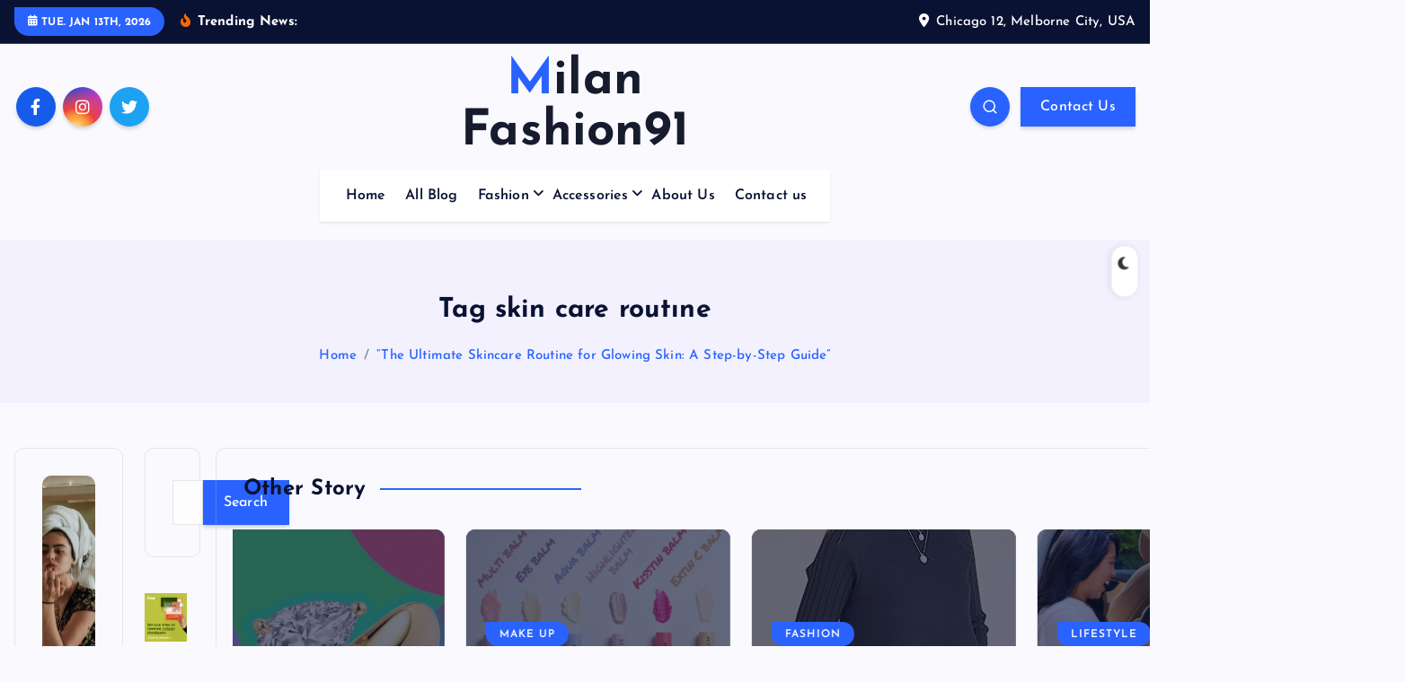

--- FILE ---
content_type: text/html; charset=UTF-8
request_url: https://milanfashion91.com/tag/skin-care-routine/
body_size: 30187
content:
<!DOCTYPE html><html lang="en-US" prefix="og: https://ogp.me/ns#"><head><meta charset="UTF-8"><meta name="viewport" content="width=device-width, initial-scale=1"><meta http-equiv="x-ua-compatible" content="ie=edge"><link rel="profile" href="https://gmpg.org/xfn/11"><meta property="og:title" content="Milan Fashion91"/><meta property="og:description" content=""/><meta property="og:url" content="/tag/skin-care-routine/"/><meta property="og:image:alt" content="Skincare Routine"/><meta property="og:image" content="https://milanfashion91.com/wp-content/uploads/2023/03/skin-care-rution.webp"/><meta property="og:image:width" content="1200" /><meta property="og:image:height" content="801" /><meta property="og:type" content="article"/><meta property="og:article:published_time" content="2023-03-21 10:01:39"/><meta property="og:article:modified_time" content="2023-03-21 10:01:41"/><meta property="og:article:tag" content="a skin care under 50"/><meta property="og:article:tag" content="best skin care products"/><meta property="og:article:tag" content="best skin care routine"/><meta property="og:article:tag" content="korean skin care"/><meta property="og:article:tag" content="skin care"/><meta property="og:article:tag" content="skin care acne"/><meta property="og:article:tag" content="skin care amazon"/><meta property="og:article:tag" content="skin care at home"/><meta property="og:article:tag" content="skin care at home for glowing skin"/><meta property="og:article:tag" content="skin care products"/><meta property="og:article:tag" content="skin care routine"/><meta property="og:article:tag" content="skin care routıne"/><meta property="og:article:tag" content="skin care tips"/><meta name="twitter:card" content="summary"><meta name="twitter:title" content="Milan Fashion91"/><meta name="twitter:description" content=""/><meta name="twitter:image" content="https://milanfashion91.com/wp-content/uploads/2023/03/skin-care-rution.webp"/><meta name="twitter:image:alt" content="Skincare Routine"/><title>skin care routıne - Milan Fashion91</title><meta name="robots" content="follow, noindex"/><meta property="og:locale" content="en_US" /><meta property="og:type" content="article" /><meta property="og:title" content="skin care routıne - Milan Fashion91" /><meta property="og:url" content="https://milanfashion91.com/tag/skin-care-routine/" /><meta property="og:site_name" content="Milan Fashion91" /><meta name="twitter:card" content="summary_large_image" /><meta name="twitter:title" content="skin care routıne - Milan Fashion91" /><meta name="twitter:label1" content="Posts" /><meta name="twitter:data1" content="1" /> <script type="application/ld+json" class="rank-math-schema">{"@context":"https://schema.org","@graph":[{"@type":"Store","@id":"https://milanfashion91.com/#organization","name":"milanfashion","url":"https://milanfashion91.com","logo":{"@type":"ImageObject","@id":"https://milanfashion91.com/#logo","url":"https://milanfashion91.com/wp-content/uploads/2021/07/cropped-Add-a-heading-1.png","contentUrl":"https://milanfashion91.com/wp-content/uploads/2021/07/cropped-Add-a-heading-1.png","caption":"milanfashion","inLanguage":"en-US"},"openingHours":["Monday,Tuesday,Wednesday,Thursday,Friday,Saturday,Sunday 09:00-17:00"],"image":{"@id":"https://milanfashion91.com/#logo"}},{"@type":"WebSite","@id":"https://milanfashion91.com/#website","url":"https://milanfashion91.com","name":"milanfashion","publisher":{"@id":"https://milanfashion91.com/#organization"},"inLanguage":"en-US"},{"@type":"CollectionPage","@id":"https://milanfashion91.com/tag/skin-care-routine/#webpage","url":"https://milanfashion91.com/tag/skin-care-routine/","name":"skin care rout\u0131ne - Milan Fashion91","isPartOf":{"@id":"https://milanfashion91.com/#website"},"inLanguage":"en-US"}]}</script> <link rel='dns-prefetch' href='//www.googletagmanager.com' /><link rel="alternate" type="application/rss+xml" title="Milan Fashion91 &raquo; Feed" href="https://milanfashion91.com/feed/" /><link rel="alternate" type="application/rss+xml" title="Milan Fashion91 &raquo; Comments Feed" href="https://milanfashion91.com/comments/feed/" /><link rel="alternate" type="application/rss+xml" title="Milan Fashion91 &raquo; skin care routıne Tag Feed" href="https://milanfashion91.com/tag/skin-care-routine/feed/" /><link rel="alternate" type="application/rss+xml" title="Milan Fashion91 &raquo; Stories Feed" href="https://milanfashion91.com/web-stories/feed/"><style>.lazyload,
			.lazyloading {
				max-width: 100%;
			}</style><style id='wp-img-auto-sizes-contain-inline-css' type='text/css'>img:is([sizes=auto i],[sizes^="auto," i]){contain-intrinsic-size:3000px 1500px}
/*# sourceURL=wp-img-auto-sizes-contain-inline-css */</style><style id="litespeed-ccss">ul{box-sizing:border-box}.wp-block-social-links{box-sizing:border-box;padding-left:0;padding-right:0;text-indent:0;margin-left:0;background:0 0}.wp-block-social-links .wp-social-link a{text-decoration:none;border-bottom:0;box-shadow:none}.wp-block-social-links .wp-social-link a{padding:.25em}.wp-block-social-links .wp-social-link svg{width:1em;height:1em}.wp-block-social-links,.wp-block-social-links.has-normal-icon-size{font-size:24px}.wp-block-social-link{display:block;border-radius:9999px;height:auto}.wp-block-social-link a{align-items:center;display:flex;line-height:0}.wp-block-social-links .wp-block-social-link .wp-block-social-link-anchor,.wp-block-social-links .wp-block-social-link .wp-block-social-link-anchor:visited,.wp-block-social-links .wp-block-social-link .wp-block-social-link-anchor svg{color:currentColor;fill:currentColor}.wp-block-social-links:not(.is-style-logos-only) .wp-social-link{background-color:#f0f0f0;color:#444}.wp-block-social-links:not(.is-style-logos-only) .wp-social-link-instagram{background-color:#f00075;color:#fff}.wp-block-social-links:not(.is-style-logos-only) .wp-social-link-medium{background-color:#02ab6c;color:#fff}.wp-block-social-links:not(.is-style-logos-only) .wp-social-link-reddit{background-color:#ff4500;color:#fff}.wp-block-social-links:not(.is-style-logos-only) .wp-social-link-tumblr{background-color:#011835;color:#fff}.wp-block-social-links:not(.is-style-logos-only) .wp-social-link-twitter{background-color:#1da1f2;color:#fff}.wp-block-social-links:not(.is-style-logos-only) .wp-social-link-youtube{background-color:red;color:#fff}:root{--wp--preset--font-size--normal:16px;--wp--preset--font-size--huge:42px}.screen-reader-text{border:0;clip:rect(1px,1px,1px,1px);clip-path:inset(50%);height:1px;margin:-1px;overflow:hidden;padding:0;position:absolute;width:1px;word-wrap:normal!important}body{--wp--preset--color--black:#000;--wp--preset--color--cyan-bluish-gray:#abb8c3;--wp--preset--color--white:#fff;--wp--preset--color--pale-pink:#f78da7;--wp--preset--color--vivid-red:#cf2e2e;--wp--preset--color--luminous-vivid-orange:#ff6900;--wp--preset--color--luminous-vivid-amber:#fcb900;--wp--preset--color--light-green-cyan:#7bdcb5;--wp--preset--color--vivid-green-cyan:#00d084;--wp--preset--color--pale-cyan-blue:#8ed1fc;--wp--preset--color--vivid-cyan-blue:#0693e3;--wp--preset--color--vivid-purple:#9b51e0;--wp--preset--color--contrast:var(--contrast);--wp--preset--color--contrast-2:var(--contrast-2);--wp--preset--color--contrast-3:var(--contrast-3);--wp--preset--color--base:var(--base);--wp--preset--color--base-2:var(--base-2);--wp--preset--color--base-3:var(--base-3);--wp--preset--color--accent:var(--accent);--wp--preset--gradient--vivid-cyan-blue-to-vivid-purple:linear-gradient(135deg,rgba(6,147,227,1) 0%,#9b51e0 100%);--wp--preset--gradient--light-green-cyan-to-vivid-green-cyan:linear-gradient(135deg,#7adcb4 0%,#00d082 100%);--wp--preset--gradient--luminous-vivid-amber-to-luminous-vivid-orange:linear-gradient(135deg,rgba(252,185,0,1) 0%,rgba(255,105,0,1) 100%);--wp--preset--gradient--luminous-vivid-orange-to-vivid-red:linear-gradient(135deg,rgba(255,105,0,1) 0%,#cf2e2e 100%);--wp--preset--gradient--very-light-gray-to-cyan-bluish-gray:linear-gradient(135deg,#eee 0%,#a9b8c3 100%);--wp--preset--gradient--cool-to-warm-spectrum:linear-gradient(135deg,#4aeadc 0%,#9778d1 20%,#cf2aba 40%,#ee2c82 60%,#fb6962 80%,#fef84c 100%);--wp--preset--gradient--blush-light-purple:linear-gradient(135deg,#ffceec 0%,#9896f0 100%);--wp--preset--gradient--blush-bordeaux:linear-gradient(135deg,#fecda5 0%,#fe2d2d 50%,#6b003e 100%);--wp--preset--gradient--luminous-dusk:linear-gradient(135deg,#ffcb70 0%,#c751c0 50%,#4158d0 100%);--wp--preset--gradient--pale-ocean:linear-gradient(135deg,#fff5cb 0%,#b6e3d4 50%,#33a7b5 100%);--wp--preset--gradient--electric-grass:linear-gradient(135deg,#caf880 0%,#71ce7e 100%);--wp--preset--gradient--midnight:linear-gradient(135deg,#020381 0%,#2874fc 100%);--wp--preset--duotone--dark-grayscale:url('#wp-duotone-dark-grayscale');--wp--preset--duotone--grayscale:url('#wp-duotone-grayscale');--wp--preset--duotone--purple-yellow:url('#wp-duotone-purple-yellow');--wp--preset--duotone--blue-red:url('#wp-duotone-blue-red');--wp--preset--duotone--midnight:url('#wp-duotone-midnight');--wp--preset--duotone--magenta-yellow:url('#wp-duotone-magenta-yellow');--wp--preset--duotone--purple-green:url('#wp-duotone-purple-green');--wp--preset--duotone--blue-orange:url('#wp-duotone-blue-orange');--wp--preset--font-size--small:13px;--wp--preset--font-size--medium:20px;--wp--preset--font-size--large:36px;--wp--preset--font-size--x-large:42px;--wp--preset--spacing--20:.44rem;--wp--preset--spacing--30:.67rem;--wp--preset--spacing--40:1rem;--wp--preset--spacing--50:1.5rem;--wp--preset--spacing--60:2.25rem;--wp--preset--spacing--70:3.38rem;--wp--preset--spacing--80:5.06rem}body .is-layout-flex{display:flex}body .is-layout-flex{flex-wrap:wrap;align-items:center}body .is-layout-flex>*{margin:0}body,h1,h2,html,li,ul{margin:0;padding:0;border:0}html{font-family:sans-serif;-webkit-text-size-adjust:100%;-ms-text-size-adjust:100%;-webkit-font-smoothing:antialiased;-moz-osx-font-smoothing:grayscale}main{display:block}html{box-sizing:border-box}*,:after,:before{box-sizing:inherit}button,input{font-family:inherit;font-size:100%;margin:0}[type=search]{-webkit-appearance:textfield;outline-offset:-2px}[type=search]::-webkit-search-decoration{-webkit-appearance:none}::-moz-focus-inner{border-style:none;padding:0}:-moz-focusring{outline:1px dotted ButtonText}body,button,input{font-family:-apple-system,system-ui,BlinkMacSystemFont,"Segoe UI",Helvetica,Arial,sans-serif,"Apple Color Emoji","Segoe UI Emoji","Segoe UI Symbol";font-weight:400;text-transform:none;font-size:17px;line-height:1.5}h1,h2{font-family:inherit;font-size:100%;font-style:inherit;font-weight:inherit}h1{font-size:42px;margin-bottom:20px;line-height:1.2em;font-weight:400;text-transform:none}h2{font-size:35px;margin-bottom:20px;line-height:1.2em;font-weight:400;text-transform:none}ul{margin:0 0 1.5em 3em}ul{list-style:disc}li>ul{margin-bottom:0;margin-left:1.5em}img{height:auto;max-width:100%}button{background:#55555e;color:#fff;border:1px solid transparent;-webkit-appearance:button;padding:10px 20px}input[type=search]{border:1px solid;border-radius:0;padding:10px 15px;max-width:100%}a{text-decoration:none}.size-full{max-width:100%;height:auto}.screen-reader-text{border:0;clip:rect(1px,1px,1px,1px);-webkit-clip-path:inset(50%);clip-path:inset(50%);height:1px;margin:-1px;overflow:hidden;padding:0;position:absolute!important;width:1px;word-wrap:normal!important}.main-navigation{z-index:100;padding:0;clear:both;display:block}.main-navigation a{display:block;text-decoration:none;font-weight:400;text-transform:none;font-size:15px}.main-navigation ul{list-style:none;margin:0;padding-left:0}.main-navigation .main-nav ul li a{padding-left:20px;padding-right:20px;line-height:60px}.inside-navigation{position:relative}.main-navigation .inside-navigation{display:flex;align-items:center;flex-wrap:wrap;justify-content:space-between}.main-navigation .main-nav>ul{display:flex;flex-wrap:wrap;align-items:center}.main-navigation li{position:relative}.main-navigation ul ul{display:block;box-shadow:1px 1px 0 rgba(0,0,0,.1);float:left;position:absolute;left:-99999px;opacity:0;z-index:99999;width:200px;text-align:left;top:auto;height:0;overflow:hidden}.main-navigation ul ul a{display:block}.main-navigation ul ul li{width:100%}.main-navigation .main-nav ul ul li a{line-height:normal;padding:10px 20px;font-size:14px}.main-navigation .main-nav ul li.menu-item-has-children>a{padding-right:0;position:relative}.menu-item-has-children .dropdown-menu-toggle{display:inline-block;height:100%;clear:both;padding-right:20px;padding-left:10px}.site-header{position:relative}.inside-header{padding:20px 40px}.site-logo{display:inline-block;max-width:100%}.site-header .header-image{vertical-align:middle}.inside-header{display:flex;align-items:center}.nav-float-right #site-navigation{margin-left:auto}.byline{display:inline}.entry-header,.site-content{word-wrap:break-word}.entry-title{margin-bottom:0}.page-header>:last-child{margin-bottom:0}.entry-meta{font-size:85%;margin-top:.5em;line-height:1.5}.widget-area .widget{padding:40px}.sidebar .widget :last-child{margin-bottom:0}.widget-title{margin-bottom:30px;font-size:20px;line-height:1.5;font-weight:400;text-transform:none}.widget ul{margin:0}.widget .search-field{width:100%}.widget .search-form{display:flex}.widget .search-form button.search-submit{font-size:15px}.sidebar .widget:last-child{margin-bottom:0}.widget ul li{list-style-type:none;position:relative;margin-bottom:.5em}.site-content{display:flex}.grid-container{margin-left:auto;margin-right:auto;max-width:1200px}.page-header,.sidebar .widget,.site-main>*{margin-bottom:20px}.separate-containers .inside-article,.separate-containers .page-header{padding:40px}.separate-containers .site-main{margin:20px}.separate-containers.right-sidebar .site-main{margin-left:0}.separate-containers .inside-right-sidebar{margin-top:20px;margin-bottom:20px}.separate-containers .site-main>:last-child{margin-bottom:0}.post-image:not(:first-child){margin-top:2em}.gp-icon{display:inline-flex;align-self:center}.gp-icon svg{height:1em;width:1em;top:.125em;position:relative;fill:currentColor}.icon-menu-bars svg:nth-child(2){display:none}.container.grid-container{width:auto}.menu-toggle{display:none}.menu-toggle{padding:0 20px;line-height:60px;margin:0;font-weight:400;text-transform:none;font-size:15px}.menu-toggle .mobile-menu{padding-left:3px}.menu-toggle .gp-icon+.mobile-menu{padding-left:9px}button.menu-toggle{background-color:transparent;flex-grow:1;border:0;text-align:center}.mobile-menu-control-wrapper{display:none;margin-left:auto;align-items:center}@media (max-width:768px){.inside-header{flex-direction:column;text-align:center}.site-content{flex-direction:column}.container .site-content .content-area{width:auto}.is-right-sidebar.sidebar{width:auto;order:initial}#main{margin-left:0;margin-right:0}body:not(.no-sidebar) #main{margin-bottom:0}.entry-meta{font-size:inherit}.entry-meta a{line-height:1.8em}}body{background-color:#f7f8f9;color:#222}a{color:#1e73be}.grid-container{max-width:1345px}@media (max-width:500px) and (min-width:769px){.inside-header{display:flex;flex-direction:column;align-items:center}.site-logo{margin-bottom:1.5em}#site-navigation{margin:0 auto}}:root{--contrast:#222;--contrast-2:#575760;--contrast-3:#b2b2be;--base:#f0f0f0;--base-2:#f7f8f9;--base-3:#fff;--accent:#1e73be}body,button,input{font-family:-apple-system,system-ui,BlinkMacSystemFont,"Segoe UI",Helvetica,Arial,sans-serif,"Apple Color Emoji","Segoe UI Emoji","Segoe UI Symbol"}body{line-height:1.5}.main-navigation .main-nav ul ul li a{font-size:14px}.sidebar .widget{font-size:17px}h1{font-size:30px}h2{font-size:30px}@media (max-width:768px){h1{font-size:31px}h2{font-size:27px}}.site-header{background-color:#fff}.mobile-menu-control-wrapper .menu-toggle{background-color:rgba(0,0,0,.02)}.main-navigation,.main-navigation ul ul{background-color:#fff}.main-navigation .main-nav ul li a,.main-navigation .menu-toggle{color:#515151}.main-navigation ul ul{background-color:#eaeaea}.main-navigation .main-nav ul ul li a{color:#515151}.separate-containers .inside-article,.separate-containers .page-header{background-color:#fff}.entry-title a{color:#222}.entry-meta{color:#595959}.sidebar .widget{background-color:#fff}input[type=search]{color:#666;background-color:#fafafa;border-color:#ccc}button{color:#fff;background-color:#55555e}@media (max-width:768px){.separate-containers .inside-article,.separate-containers .page-header{padding:30px}.inside-header{padding-right:30px;padding-left:30px}.widget-area .widget{padding-top:30px;padding-right:30px;padding-bottom:30px;padding-left:30px}}.is-right-sidebar{width:30%}.site-content .content-area{width:70%}@media (max-width:768px){.main-navigation .menu-toggle{display:block}.main-navigation ul,.main-navigation:not(.slideout-navigation):not(.toggled) .main-nav>ul,.has-inline-mobile-toggle #site-navigation .inside-navigation>*:not(.navigation-search):not(.main-nav){display:none}.has-inline-mobile-toggle .mobile-menu-control-wrapper{display:flex;flex-wrap:wrap}.has-inline-mobile-toggle .inside-header{flex-direction:row;text-align:left;flex-wrap:wrap}.has-inline-mobile-toggle #site-navigation{flex-basis:100%}}</style><script src="[data-uri]" defer></script> <link data-optimized="1" data-asynced="1" as="style" onload="this.onload=null;this.rel='stylesheet'"  rel='preload' id='pt-cv-public-style-css' href='https://milanfashion91.com/wp-content/litespeed/css/cb96c4719c7a29e6d6a6b3c60a84636b.css?ver=7c763' type='text/css' media='all' /><noscript><link data-optimized="1" rel='stylesheet' href='https://milanfashion91.com/wp-content/litespeed/css/cb96c4719c7a29e6d6a6b3c60a84636b.css?ver=7c763' type='text/css' media='all' /></noscript><link data-optimized="1" data-asynced="1" as="style" onload="this.onload=null;this.rel='stylesheet'"  rel='preload' id='dashicons-css' href='https://milanfashion91.com/wp-content/litespeed/css/61cee273efbdd7381f4c6b9dcbad4f8e.css?ver=e2ea4' type='text/css' media='all' /><noscript><link data-optimized="1" rel='stylesheet' href='https://milanfashion91.com/wp-content/litespeed/css/61cee273efbdd7381f4c6b9dcbad4f8e.css?ver=e2ea4' type='text/css' media='all' /></noscript><link data-optimized="1" data-asynced="1" as="style" onload="this.onload=null;this.rel='stylesheet'"  rel='preload' id='post-views-counter-frontend-css' href='https://milanfashion91.com/wp-content/litespeed/css/9d16552c9b1c42fdc8129b8cf37127fa.css?ver=eb51d' type='text/css' media='all' /><noscript><link data-optimized="1" rel='stylesheet' href='https://milanfashion91.com/wp-content/litespeed/css/9d16552c9b1c42fdc8129b8cf37127fa.css?ver=eb51d' type='text/css' media='all' /></noscript><link data-optimized="1" data-asynced="1" as="style" onload="this.onload=null;this.rel='stylesheet'"  rel='preload' id='wp-block-library-css' href='https://milanfashion91.com/wp-content/litespeed/css/6fe54c43f48bc4d7601dea031d101683.css?ver=baedb' type='text/css' media='all' /><noscript><link data-optimized="1" rel='stylesheet' href='https://milanfashion91.com/wp-content/litespeed/css/6fe54c43f48bc4d7601dea031d101683.css?ver=baedb' type='text/css' media='all' /></noscript><style id='classic-theme-styles-inline-css' type='text/css'>/*! This file is auto-generated */
.wp-block-button__link{color:#fff;background-color:#32373c;border-radius:9999px;box-shadow:none;text-decoration:none;padding:calc(.667em + 2px) calc(1.333em + 2px);font-size:1.125em}.wp-block-file__button{background:#32373c;color:#fff;text-decoration:none}
/*# sourceURL=/wp-includes/css/classic-themes.min.css */</style><style id='wpjoli-joli-table-of-contents-style-inline-css' type='text/css'>/*# sourceURL=https://milanfashion91.com/wp-content/plugins/joli-table-of-contents/gutenberg/blocks/joli-table-of-contents/style-index.css */</style><style id='global-styles-inline-css' type='text/css'>:root{--wp--preset--aspect-ratio--square: 1;--wp--preset--aspect-ratio--4-3: 4/3;--wp--preset--aspect-ratio--3-4: 3/4;--wp--preset--aspect-ratio--3-2: 3/2;--wp--preset--aspect-ratio--2-3: 2/3;--wp--preset--aspect-ratio--16-9: 16/9;--wp--preset--aspect-ratio--9-16: 9/16;--wp--preset--color--black: #000000;--wp--preset--color--cyan-bluish-gray: #abb8c3;--wp--preset--color--white: #ffffff;--wp--preset--color--pale-pink: #f78da7;--wp--preset--color--vivid-red: #cf2e2e;--wp--preset--color--luminous-vivid-orange: #ff6900;--wp--preset--color--luminous-vivid-amber: #fcb900;--wp--preset--color--light-green-cyan: #7bdcb5;--wp--preset--color--vivid-green-cyan: #00d084;--wp--preset--color--pale-cyan-blue: #8ed1fc;--wp--preset--color--vivid-cyan-blue: #0693e3;--wp--preset--color--vivid-purple: #9b51e0;--wp--preset--gradient--vivid-cyan-blue-to-vivid-purple: linear-gradient(135deg,rgb(6,147,227) 0%,rgb(155,81,224) 100%);--wp--preset--gradient--light-green-cyan-to-vivid-green-cyan: linear-gradient(135deg,rgb(122,220,180) 0%,rgb(0,208,130) 100%);--wp--preset--gradient--luminous-vivid-amber-to-luminous-vivid-orange: linear-gradient(135deg,rgb(252,185,0) 0%,rgb(255,105,0) 100%);--wp--preset--gradient--luminous-vivid-orange-to-vivid-red: linear-gradient(135deg,rgb(255,105,0) 0%,rgb(207,46,46) 100%);--wp--preset--gradient--very-light-gray-to-cyan-bluish-gray: linear-gradient(135deg,rgb(238,238,238) 0%,rgb(169,184,195) 100%);--wp--preset--gradient--cool-to-warm-spectrum: linear-gradient(135deg,rgb(74,234,220) 0%,rgb(151,120,209) 20%,rgb(207,42,186) 40%,rgb(238,44,130) 60%,rgb(251,105,98) 80%,rgb(254,248,76) 100%);--wp--preset--gradient--blush-light-purple: linear-gradient(135deg,rgb(255,206,236) 0%,rgb(152,150,240) 100%);--wp--preset--gradient--blush-bordeaux: linear-gradient(135deg,rgb(254,205,165) 0%,rgb(254,45,45) 50%,rgb(107,0,62) 100%);--wp--preset--gradient--luminous-dusk: linear-gradient(135deg,rgb(255,203,112) 0%,rgb(199,81,192) 50%,rgb(65,88,208) 100%);--wp--preset--gradient--pale-ocean: linear-gradient(135deg,rgb(255,245,203) 0%,rgb(182,227,212) 50%,rgb(51,167,181) 100%);--wp--preset--gradient--electric-grass: linear-gradient(135deg,rgb(202,248,128) 0%,rgb(113,206,126) 100%);--wp--preset--gradient--midnight: linear-gradient(135deg,rgb(2,3,129) 0%,rgb(40,116,252) 100%);--wp--preset--font-size--small: 13px;--wp--preset--font-size--medium: 20px;--wp--preset--font-size--large: 36px;--wp--preset--font-size--x-large: 42px;--wp--preset--spacing--20: 0.44rem;--wp--preset--spacing--30: 0.67rem;--wp--preset--spacing--40: 1rem;--wp--preset--spacing--50: 1.5rem;--wp--preset--spacing--60: 2.25rem;--wp--preset--spacing--70: 3.38rem;--wp--preset--spacing--80: 5.06rem;--wp--preset--shadow--natural: 6px 6px 9px rgba(0, 0, 0, 0.2);--wp--preset--shadow--deep: 12px 12px 50px rgba(0, 0, 0, 0.4);--wp--preset--shadow--sharp: 6px 6px 0px rgba(0, 0, 0, 0.2);--wp--preset--shadow--outlined: 6px 6px 0px -3px rgb(255, 255, 255), 6px 6px rgb(0, 0, 0);--wp--preset--shadow--crisp: 6px 6px 0px rgb(0, 0, 0);}:where(.is-layout-flex){gap: 0.5em;}:where(.is-layout-grid){gap: 0.5em;}body .is-layout-flex{display: flex;}.is-layout-flex{flex-wrap: wrap;align-items: center;}.is-layout-flex > :is(*, div){margin: 0;}body .is-layout-grid{display: grid;}.is-layout-grid > :is(*, div){margin: 0;}:where(.wp-block-columns.is-layout-flex){gap: 2em;}:where(.wp-block-columns.is-layout-grid){gap: 2em;}:where(.wp-block-post-template.is-layout-flex){gap: 1.25em;}:where(.wp-block-post-template.is-layout-grid){gap: 1.25em;}.has-black-color{color: var(--wp--preset--color--black) !important;}.has-cyan-bluish-gray-color{color: var(--wp--preset--color--cyan-bluish-gray) !important;}.has-white-color{color: var(--wp--preset--color--white) !important;}.has-pale-pink-color{color: var(--wp--preset--color--pale-pink) !important;}.has-vivid-red-color{color: var(--wp--preset--color--vivid-red) !important;}.has-luminous-vivid-orange-color{color: var(--wp--preset--color--luminous-vivid-orange) !important;}.has-luminous-vivid-amber-color{color: var(--wp--preset--color--luminous-vivid-amber) !important;}.has-light-green-cyan-color{color: var(--wp--preset--color--light-green-cyan) !important;}.has-vivid-green-cyan-color{color: var(--wp--preset--color--vivid-green-cyan) !important;}.has-pale-cyan-blue-color{color: var(--wp--preset--color--pale-cyan-blue) !important;}.has-vivid-cyan-blue-color{color: var(--wp--preset--color--vivid-cyan-blue) !important;}.has-vivid-purple-color{color: var(--wp--preset--color--vivid-purple) !important;}.has-black-background-color{background-color: var(--wp--preset--color--black) !important;}.has-cyan-bluish-gray-background-color{background-color: var(--wp--preset--color--cyan-bluish-gray) !important;}.has-white-background-color{background-color: var(--wp--preset--color--white) !important;}.has-pale-pink-background-color{background-color: var(--wp--preset--color--pale-pink) !important;}.has-vivid-red-background-color{background-color: var(--wp--preset--color--vivid-red) !important;}.has-luminous-vivid-orange-background-color{background-color: var(--wp--preset--color--luminous-vivid-orange) !important;}.has-luminous-vivid-amber-background-color{background-color: var(--wp--preset--color--luminous-vivid-amber) !important;}.has-light-green-cyan-background-color{background-color: var(--wp--preset--color--light-green-cyan) !important;}.has-vivid-green-cyan-background-color{background-color: var(--wp--preset--color--vivid-green-cyan) !important;}.has-pale-cyan-blue-background-color{background-color: var(--wp--preset--color--pale-cyan-blue) !important;}.has-vivid-cyan-blue-background-color{background-color: var(--wp--preset--color--vivid-cyan-blue) !important;}.has-vivid-purple-background-color{background-color: var(--wp--preset--color--vivid-purple) !important;}.has-black-border-color{border-color: var(--wp--preset--color--black) !important;}.has-cyan-bluish-gray-border-color{border-color: var(--wp--preset--color--cyan-bluish-gray) !important;}.has-white-border-color{border-color: var(--wp--preset--color--white) !important;}.has-pale-pink-border-color{border-color: var(--wp--preset--color--pale-pink) !important;}.has-vivid-red-border-color{border-color: var(--wp--preset--color--vivid-red) !important;}.has-luminous-vivid-orange-border-color{border-color: var(--wp--preset--color--luminous-vivid-orange) !important;}.has-luminous-vivid-amber-border-color{border-color: var(--wp--preset--color--luminous-vivid-amber) !important;}.has-light-green-cyan-border-color{border-color: var(--wp--preset--color--light-green-cyan) !important;}.has-vivid-green-cyan-border-color{border-color: var(--wp--preset--color--vivid-green-cyan) !important;}.has-pale-cyan-blue-border-color{border-color: var(--wp--preset--color--pale-cyan-blue) !important;}.has-vivid-cyan-blue-border-color{border-color: var(--wp--preset--color--vivid-cyan-blue) !important;}.has-vivid-purple-border-color{border-color: var(--wp--preset--color--vivid-purple) !important;}.has-vivid-cyan-blue-to-vivid-purple-gradient-background{background: var(--wp--preset--gradient--vivid-cyan-blue-to-vivid-purple) !important;}.has-light-green-cyan-to-vivid-green-cyan-gradient-background{background: var(--wp--preset--gradient--light-green-cyan-to-vivid-green-cyan) !important;}.has-luminous-vivid-amber-to-luminous-vivid-orange-gradient-background{background: var(--wp--preset--gradient--luminous-vivid-amber-to-luminous-vivid-orange) !important;}.has-luminous-vivid-orange-to-vivid-red-gradient-background{background: var(--wp--preset--gradient--luminous-vivid-orange-to-vivid-red) !important;}.has-very-light-gray-to-cyan-bluish-gray-gradient-background{background: var(--wp--preset--gradient--very-light-gray-to-cyan-bluish-gray) !important;}.has-cool-to-warm-spectrum-gradient-background{background: var(--wp--preset--gradient--cool-to-warm-spectrum) !important;}.has-blush-light-purple-gradient-background{background: var(--wp--preset--gradient--blush-light-purple) !important;}.has-blush-bordeaux-gradient-background{background: var(--wp--preset--gradient--blush-bordeaux) !important;}.has-luminous-dusk-gradient-background{background: var(--wp--preset--gradient--luminous-dusk) !important;}.has-pale-ocean-gradient-background{background: var(--wp--preset--gradient--pale-ocean) !important;}.has-electric-grass-gradient-background{background: var(--wp--preset--gradient--electric-grass) !important;}.has-midnight-gradient-background{background: var(--wp--preset--gradient--midnight) !important;}.has-small-font-size{font-size: var(--wp--preset--font-size--small) !important;}.has-medium-font-size{font-size: var(--wp--preset--font-size--medium) !important;}.has-large-font-size{font-size: var(--wp--preset--font-size--large) !important;}.has-x-large-font-size{font-size: var(--wp--preset--font-size--x-large) !important;}
:where(.wp-block-post-template.is-layout-flex){gap: 1.25em;}:where(.wp-block-post-template.is-layout-grid){gap: 1.25em;}
:where(.wp-block-term-template.is-layout-flex){gap: 1.25em;}:where(.wp-block-term-template.is-layout-grid){gap: 1.25em;}
:where(.wp-block-columns.is-layout-flex){gap: 2em;}:where(.wp-block-columns.is-layout-grid){gap: 2em;}
:root :where(.wp-block-pullquote){font-size: 1.5em;line-height: 1.6;}
/*# sourceURL=global-styles-inline-css */</style><link data-optimized="1" data-asynced="1" as="style" onload="this.onload=null;this.rel='stylesheet'"  rel='preload' id='desert-companion-css' href='https://milanfashion91.com/wp-content/litespeed/css/69cafb574d3285e971278ad82c8e9f3b.css?ver=07cd0' type='text/css' media='all' /><noscript><link data-optimized="1" rel='stylesheet' href='https://milanfashion91.com/wp-content/litespeed/css/69cafb574d3285e971278ad82c8e9f3b.css?ver=07cd0' type='text/css' media='all' /></noscript><link data-optimized="1" data-asynced="1" as="style" onload="this.onload=null;this.rel='stylesheet'"  rel='preload' id='wpjoli-joli-tocv2-styles-css' href='https://milanfashion91.com/wp-content/litespeed/css/d11108e4573ca64958bdf7b5ebf5af9a.css?ver=ff793' type='text/css' media='all' /><noscript><link data-optimized="1" rel='stylesheet' href='https://milanfashion91.com/wp-content/litespeed/css/d11108e4573ca64958bdf7b5ebf5af9a.css?ver=ff793' type='text/css' media='all' /></noscript><link data-optimized="1" data-asynced="1" as="style" onload="this.onload=null;this.rel='stylesheet'"  rel='preload' id='wpjoli-joli-tocv2-theme-original-css' href='https://milanfashion91.com/wp-content/litespeed/css/4bfa7ac0484f0f3a861cf434213fad85.css?ver=0d7a6' type='text/css' media='all' /><noscript><link data-optimized="1" rel='stylesheet' href='https://milanfashion91.com/wp-content/litespeed/css/4bfa7ac0484f0f3a861cf434213fad85.css?ver=0d7a6' type='text/css' media='all' /></noscript><link data-optimized="1" data-asynced="1" as="style" onload="this.onload=null;this.rel='stylesheet'"  rel='preload' id='slick-css' href='https://milanfashion91.com/wp-content/litespeed/css/158e23ccf34c7be1d14a2c1d2fd1f4ab.css?ver=a5fa8' type='text/css' media='all' /><noscript><link data-optimized="1" rel='stylesheet' href='https://milanfashion91.com/wp-content/litespeed/css/158e23ccf34c7be1d14a2c1d2fd1f4ab.css?ver=a5fa8' type='text/css' media='all' /></noscript><link data-optimized="1" data-asynced="1" as="style" onload="this.onload=null;this.rel='stylesheet'"  rel='preload' id='all-css-css' href='https://milanfashion91.com/wp-content/litespeed/css/dc7aa64b0938a14c7f4dace3b6f3fe51.css?ver=79602' type='text/css' media='all' /><noscript><link data-optimized="1" rel='stylesheet' href='https://milanfashion91.com/wp-content/litespeed/css/dc7aa64b0938a14c7f4dace3b6f3fe51.css?ver=79602' type='text/css' media='all' /></noscript><link data-optimized="1" data-asynced="1" as="style" onload="this.onload=null;this.rel='stylesheet'"  rel='preload' id='animate-css' href='https://milanfashion91.com/wp-content/litespeed/css/333316c06a7e1193d30347848e94f0dc.css?ver=fb6ff' type='text/css' media='all' /><noscript><link data-optimized="1" rel='stylesheet' href='https://milanfashion91.com/wp-content/litespeed/css/333316c06a7e1193d30347848e94f0dc.css?ver=fb6ff' type='text/css' media='all' /></noscript><link data-optimized="1" data-asynced="1" as="style" onload="this.onload=null;this.rel='stylesheet'"  rel='preload' id='newsmash-core-css' href='https://milanfashion91.com/wp-content/litespeed/css/62a230aa19e16b5cede8e7d4a0f620ea.css?ver=72804' type='text/css' media='all' /><noscript><link data-optimized="1" rel='stylesheet' href='https://milanfashion91.com/wp-content/litespeed/css/62a230aa19e16b5cede8e7d4a0f620ea.css?ver=72804' type='text/css' media='all' /></noscript><link data-optimized="1" data-asynced="1" as="style" onload="this.onload=null;this.rel='stylesheet'"  rel='preload' id='newsmash-theme-css' href='https://milanfashion91.com/wp-content/litespeed/css/cc74e54daa8e0e281b76fb757c31eb7d.css?ver=74e61' type='text/css' media='all' /><noscript><link data-optimized="1" rel='stylesheet' href='https://milanfashion91.com/wp-content/litespeed/css/cc74e54daa8e0e281b76fb757c31eb7d.css?ver=74e61' type='text/css' media='all' /></noscript><link data-optimized="1" data-asynced="1" as="style" onload="this.onload=null;this.rel='stylesheet'"  rel='preload' id='newsmash-woocommerce-css' href='https://milanfashion91.com/wp-content/litespeed/css/9f40b917cc4ab90e614b409342249bea.css?ver=453b1' type='text/css' media='all' /><noscript><link data-optimized="1" rel='stylesheet' href='https://milanfashion91.com/wp-content/litespeed/css/9f40b917cc4ab90e614b409342249bea.css?ver=453b1' type='text/css' media='all' /></noscript><link data-optimized="1" data-asynced="1" as="style" onload="this.onload=null;this.rel='stylesheet'"  rel='preload' id='newsmash-dark-css' href='https://milanfashion91.com/wp-content/litespeed/css/ae3647817882da95044e64a8914e79b5.css?ver=b0be7' type='text/css' media='all' /><noscript><link data-optimized="1" rel='stylesheet' href='https://milanfashion91.com/wp-content/litespeed/css/ae3647817882da95044e64a8914e79b5.css?ver=b0be7' type='text/css' media='all' /></noscript><link data-optimized="1" data-asynced="1" as="style" onload="this.onload=null;this.rel='stylesheet'"  rel='preload' id='newsmash-responsive-css' href='https://milanfashion91.com/wp-content/litespeed/css/03d04c614260c9ee520fefc5db4f9d53.css?ver=3282a' type='text/css' media='all' /><noscript><link data-optimized="1" rel='stylesheet' href='https://milanfashion91.com/wp-content/litespeed/css/03d04c614260c9ee520fefc5db4f9d53.css?ver=3282a' type='text/css' media='all' /></noscript><link data-optimized="1" data-asynced="1" as="style" onload="this.onload=null;this.rel='stylesheet'"  rel='preload' id='newsmash-style-css' href='https://milanfashion91.com/wp-content/litespeed/css/86eba3ecb97864c6497010846741ec8d.css?ver=c5fc3' type='text/css' media='all' /><noscript><link data-optimized="1" rel='stylesheet' href='https://milanfashion91.com/wp-content/litespeed/css/86eba3ecb97864c6497010846741ec8d.css?ver=c5fc3' type='text/css' media='all' /></noscript><style id='newsmash-style-inline-css' type='text/css'>.dt-container-md,.dt__slider-main .owl-dots {
						max-width: 1340px;
					}
	@media (min-width: 992px) {#dt-main {
					max-width:67%;
					flex-basis:67%;
				}
#dt-sidebar {
					max-width:33%;
					flex-basis:33%;
				}}

/*# sourceURL=newsmash-style-inline-css */</style><link data-optimized="1" data-asynced="1" as="style" onload="this.onload=null;this.rel='stylesheet'"  rel='preload' id='newsmash-google-fonts-css' href='https://milanfashion91.com/wp-content/litespeed/css/80e9d6e103a75d5b28272d415a39cdd4.css?ver=9cdd4' type='text/css' media='all' /><noscript><link data-optimized="1" rel='stylesheet' href='https://milanfashion91.com/wp-content/litespeed/css/80e9d6e103a75d5b28272d415a39cdd4.css?ver=9cdd4' type='text/css' media='all' /></noscript><link data-optimized="1" data-asynced="1" as="style" onload="this.onload=null;this.rel='stylesheet'"  rel='preload' id='heateor_sss_frontend_css-css' href='https://milanfashion91.com/wp-content/litespeed/css/69f80f83e3cab0e8532d193cbf191caa.css?ver=a6324' type='text/css' media='all' /><noscript><link data-optimized="1" rel='stylesheet' href='https://milanfashion91.com/wp-content/litespeed/css/69f80f83e3cab0e8532d193cbf191caa.css?ver=a6324' type='text/css' media='all' /></noscript><style id='heateor_sss_frontend_css-inline-css' type='text/css'>.heateor_sss_button_instagram span.heateor_sss_svg,a.heateor_sss_instagram span.heateor_sss_svg{background:radial-gradient(circle at 30% 107%,#fdf497 0,#fdf497 5%,#fd5949 45%,#d6249f 60%,#285aeb 90%)}.heateor_sss_horizontal_sharing .heateor_sss_svg,.heateor_sss_standard_follow_icons_container .heateor_sss_svg{color:#fff;border-width:0px;border-style:solid;border-color:transparent}.heateor_sss_horizontal_sharing .heateorSssTCBackground{color:#666}.heateor_sss_horizontal_sharing span.heateor_sss_svg:hover,.heateor_sss_standard_follow_icons_container span.heateor_sss_svg:hover{border-color:transparent;}.heateor_sss_vertical_sharing span.heateor_sss_svg,.heateor_sss_floating_follow_icons_container span.heateor_sss_svg{color:#fff;border-width:0px;border-style:solid;border-color:transparent;}.heateor_sss_vertical_sharing .heateorSssTCBackground{color:#666;}.heateor_sss_vertical_sharing span.heateor_sss_svg:hover,.heateor_sss_floating_follow_icons_container span.heateor_sss_svg:hover{border-color:transparent;}@media screen and (max-width:783px) {.heateor_sss_vertical_sharing{display:none!important}}div.heateor_sss_mobile_footer{display:none;}@media screen and (max-width:783px){div.heateor_sss_bottom_sharing .heateorSssTCBackground{background-color:white}div.heateor_sss_bottom_sharing{width:100%!important;left:0!important;}div.heateor_sss_bottom_sharing a{width:14.285714285714% !important;}div.heateor_sss_bottom_sharing .heateor_sss_svg{width: 100% !important;}div.heateor_sss_bottom_sharing div.heateorSssTotalShareCount{font-size:1em!important;line-height:28px!important}div.heateor_sss_bottom_sharing div.heateorSssTotalShareText{font-size:.7em!important;line-height:0px!important}div.heateor_sss_mobile_footer{display:block;height:40px;}.heateor_sss_bottom_sharing{padding:0!important;display:block!important;width:auto!important;bottom:-2px!important;top: auto!important;}.heateor_sss_bottom_sharing .heateor_sss_square_count{line-height:inherit;}.heateor_sss_bottom_sharing .heateorSssSharingArrow{display:none;}.heateor_sss_bottom_sharing .heateorSssTCBackground{margin-right:1.1em!important}}
/*# sourceURL=heateor_sss_frontend_css-inline-css */</style> <script type="text/javascript" src="https://milanfashion91.com/wp-includes/js/jquery/jquery.min.js?ver=3.7.1" id="jquery-core-js"></script> <script type="text/javascript" id="heateor_sss_sharing_js-js-before" src="[data-uri]" defer></script> 
 <script type="text/javascript" src="https://www.googletagmanager.com/gtag/js?id=G-070GGHMK7C" id="google_gtagjs-js" defer data-deferred="1"></script> <script type="text/javascript" id="google_gtagjs-js-after" src="[data-uri]" defer></script> <link rel="https://api.w.org/" href="https://milanfashion91.com/wp-json/" /><link rel="alternate" title="JSON" type="application/json" href="https://milanfashion91.com/wp-json/wp/v2/tags/252" /><link rel="EditURI" type="application/rsd+xml" title="RSD" href="https://milanfashion91.com/xmlrpc.php?rsd" /><meta name="generator" content="WordPress 6.9" /><meta name="generator" content="Site Kit by Google 1.170.0" /><script async src="https://pagead2.googlesyndication.com/pagead/js/adsbygoogle.js?client=ca-pub-8157911495017288"
     crossorigin="anonymous"></script><script id='pixel-script-poptin' src='https://cdn.popt.in/pixel.js?id=527a7a7649f9f' defer data-deferred="1"></script> <script src="[data-uri]" defer></script> <script src="[data-uri]" defer></script> <style>.no-js img.lazyload {
				display: none;
			}

			figure.wp-block-image img.lazyloading {
				min-width: 150px;
			}

			.lazyload,
			.lazyloading {
				--smush-placeholder-width: 100px;
				--smush-placeholder-aspect-ratio: 1/1;
				width: var(--smush-image-width, var(--smush-placeholder-width)) !important;
				aspect-ratio: var(--smush-image-aspect-ratio, var(--smush-placeholder-aspect-ratio)) !important;
			}

						.lazyload, .lazyloading {
				opacity: 0;
			}

			.lazyloaded {
				opacity: 1;
				transition: opacity 400ms;
				transition-delay: 0ms;
			}</style><meta name="google-adsense-platform-account" content="ca-host-pub-2644536267352236"><meta name="google-adsense-platform-domain" content="sitekit.withgoogle.com"><meta name="generator" content="Elementor 3.34.1; features: additional_custom_breakpoints; settings: css_print_method-external, google_font-enabled, font_display-auto"><meta name="onesignal" content="wordpress-plugin"/> <script src="[data-uri]" defer></script> <style>.e-con.e-parent:nth-of-type(n+4):not(.e-lazyloaded):not(.e-no-lazyload),
				.e-con.e-parent:nth-of-type(n+4):not(.e-lazyloaded):not(.e-no-lazyload) * {
					background-image: none !important;
				}
				@media screen and (max-height: 1024px) {
					.e-con.e-parent:nth-of-type(n+3):not(.e-lazyloaded):not(.e-no-lazyload),
					.e-con.e-parent:nth-of-type(n+3):not(.e-lazyloaded):not(.e-no-lazyload) * {
						background-image: none !important;
					}
				}
				@media screen and (max-height: 640px) {
					.e-con.e-parent:nth-of-type(n+2):not(.e-lazyloaded):not(.e-no-lazyload),
					.e-con.e-parent:nth-of-type(n+2):not(.e-lazyloaded):not(.e-no-lazyload) * {
						background-image: none !important;
					}
				}</style><style type="text/css">body header .site--logo .site--title,
		body header .site--logo .site--description {
			color: #161C2D;
		}</style><link rel="icon" href="https://milanfashion91.com/wp-content/uploads/2024/01/cropped-Untitled-design-1-32x32.png" sizes="32x32" /><link rel="icon" href="https://milanfashion91.com/wp-content/uploads/2024/01/cropped-Untitled-design-1-192x192.png" sizes="192x192" /><link rel="apple-touch-icon" href="https://milanfashion91.com/wp-content/uploads/2024/01/cropped-Untitled-design-1-180x180.png" /><meta name="msapplication-TileImage" content="https://milanfashion91.com/wp-content/uploads/2024/01/cropped-Untitled-design-1-270x270.png" /><div class="dt_switcherdarkbtn"><div class="dt_switcherdarkbtn-left"></div><div class="dt_switcherdarkbtn-inner"></div></div></head><body class="archive tag tag-skin-care-routine tag-252 wp-theme-newsmash section--title-one group-blog hfeed sticky-header sticky-sidebar btn--effect-one elementor-default"><div class="dt_readingbar-wrapper"><div class="dt_readingbar"></div></div><div id="page" class="site">
<a class="skip-link screen-reader-text" href="#content">Skip to content</a><div id="dt_preloader" class="dt_preloader"><div class="dt_preloader-inner"><div class="dt_preloader-handle">
<button type="button" class="dt_preloader-close site--close"></button><div class="dt_preloader-animation"><div class="dt_preloader-object one"></div><div class="dt_preloader-object two"></div><div class="dt_preloader-object three"></div><div class="dt_preloader-object four"></div></div></div></div></div><header id="dt_header" class="dt_header header--one menu__active-one"><div class="dt_header-inner"><div class="dt_header-topbar dt-d-lg-block dt-d-none"><div class="dt-container-md"><div class="dt-row"><div class="dt-col-lg-7 dt-col-12"><div class="dt_header-wrap left"><div class="widget dt-current-date">
<span>
<i class="fas fa-calendar-alt"></i>
Tue. Jan 13th, 2026 			</span></div><div class="widget dt-news-headline">
<strong class="dt-news-heading"><i class="fas fa-fire-alt"></i> Trending News:</strong>
<span class="dt_heading dt_heading_2">
<span class="dt_heading_inner">
<b class="is_on"><a href="https://milanfashion91.com/2024-engagement-ring-trends-embracing-the-non-traditional/" rel="bookmark">2024 Engagement Ring Trends: Embracing the Non-Traditional</a></b><b class=""><a href="https://milanfashion91.com/kahi-kisstin-balm-pink-your-ultimate-skincare-and-makeup-companion/" rel="bookmark">KAHI Kisstin Balm Pink: Your Ultimate Skincare and Makeup Companion</a></b><b class=""><a href="https://milanfashion91.com/the-timeless-charm-of-womens-winter-rib-knit-pullover-sweater-2024/" rel="bookmark">The Timeless Charm of Women&#8217;s Winter Rib Knit Pullover Sweater 2024</a></b><b class=""><a href="https://milanfashion91.com/graco-turn2me-3-in-1-car-seat/" rel="bookmark">Graco® Turn2Me™ 3-in-1 Car Seat: Ensuring Safety and Comfort for Your Child</a></b><b class=""><a href="https://milanfashion91.com/long-cardigan-jackets-sweater/" rel="bookmark">Exploring Women&#8217;s Casual Long Sleeve Draped Open Front Knit Pockets Long Cardigan Jackets Sweater</a></b><b class=""><a href="https://milanfashion91.com/the-secrets-of-hydrated-lips-laneige-midnight-minis-set/" rel="bookmark">The Secrets of Hydrated Lips: Laneige Midnight Minis Set</a></b><b class=""><a href="https://milanfashion91.com/uv-light-for-nails-your-beauty-with-hugmaple-cordless-uv-nail-lamp/" rel="bookmark">UV Light for Nails: Your Beauty with HUGMAPLE Cordless UV Nail Lamp</a></b><b class=""><a href="https://milanfashion91.com/embracing-winter-elegance-with-prettygardens-2-piece-sweater-set/" rel="bookmark">Embracing Winter Elegance with PRETTYGARDEN&#8217;s 2-Piece Sweater Set</a></b><b class=""><a href="https://milanfashion91.com/fitness-tracker-watches-for-2024/" rel="bookmark">&#8220;Fashion Meets Function: Stylish Trends in Fitness Tracker Watches for 2024&#8221;</a></b><b class=""><a href="https://milanfashion91.com/best-monday-vacuum-deals/" rel="bookmark">Best Monday Vacuum Deals: Bissell, iRobot, Lefant, And Dyson on Amazon</a></b><b class=""><a href="https://milanfashion91.com/all-the-best-golden-globe-awards-2024-red-carpet-looks/" rel="bookmark">All The Best Golden Globe Awards 2024 Red Carpet Looks</a></b><b class=""><a href="https://milanfashion91.com/selena-gomezs-budget-friendly-style-shines-at-the-golden-globes-with-a-129-jw-pei-bag/" rel="bookmark">Selena Gomez&#8217;s Budget-Friendly Style Shines at the Golden Globes with a $129 JW PEI Bag</a></b><b class=""><a href="https://milanfashion91.com/golden-globes-red-carpet-dresses/" rel="bookmark">A Glamorous Journey: The Pinnacle Golden Globes Red Carpet Dresses Through the Decades</a></b><b class=""><a href="https://milanfashion91.com/winter-elegance-a-stylish-guide-for-womens-fashion/" rel="bookmark">Winter Elegance: A Stylish Guide for Women&#8217;s Fashion</a></b><b class=""><a href="https://milanfashion91.com/the-misolant-ergonomic-office-chair/" rel="bookmark">&#8220;The Misolant Ergonomic Office Chair: Elevate Your Comfort and Productivity&#8221;</a></b><b class=""><a href="https://milanfashion91.com/smart-fitness-tracker-x-elevate-your-wellness-journey/" rel="bookmark">&#8220;Smart Fitness Tracker X: Elevate Your Wellness Journey&#8221;</a></b><b class=""><a href="https://milanfashion91.com/elevate-your-skincare-routine-unveiling-the-magic-of-diy-remedies-for-glowing-skin-3/" rel="bookmark">Elevate Your Skincare Routine: Unveiling the Magic of DIY Remedies for Glowing Skin&#8221;</a></b><b class=""><a href="https://milanfashion91.com/flawless-skin-mastering-cleansing-techniques-for-a-radiant-face-2/" rel="bookmark">Flawless Skin: Mastering Cleansing Techniques for a Radiant Face</a></b><b class=""><a href="https://milanfashion91.com/how-to-boost-hair-health-with-rosemary-oil/" rel="bookmark">&#8220;How to Boost Hair Health with Rosemary Oil and Tips for Optimal Use&#8221;</a></b><b class=""><a href="https://milanfashion91.com/all-you-need-to-know-about-rf-microneedling-for-skin/" rel="bookmark">All You Need to Know About RF Microneedling for Skin</a></b><b class=""><a href="https://milanfashion91.com/grab-a-like-new-2015-imac-for-just/" rel="bookmark">&#8220;iMac Excellence: Best Tech Deal Game with a Like-New 2015 Model at Just $380 – A 73% Discount!&#8221;</a></b><b class=""><a href="https://milanfashion91.com/embrace-year-round-comfort-with-the-mens-winter-coat-waterproof-fleece-lined-warm-winter-jacket-with-9-pockets-insulated-windproof-hooded-parka/" rel="bookmark">Embrace Year-Round Comfort with the Men&#8217;s Winter Coat Waterproof Fleece Lined Warm Winter Jacket with 9 Pockets Insulated Windproof Hooded Parka</a></b><b class=""><a href="https://milanfashion91.com/elevate-your-hair-care-unveiling-the-shark-speedstyle-hair-dryer-deal-at-best-buy/" rel="bookmark">Elevate Your Hair Care: Unveiling the Shark SpeedStyle Hair Dryer Deal at Best Buy</a></b><b class=""><a href="https://milanfashion91.com/amazon-fire-tv-soundbar-deal/" rel="bookmark">&#8220;Elevate Your Home Entertainment: Unveiling the Best Amazon Fire TV Soundbar Deal&#8221;</a></b><b class=""><a href="https://milanfashion91.com/levis-x-barbie-ferreira-plus-size-denim-review/" rel="bookmark">&#8220;Levi&#8217;s x Barbie Ferreira Plus-Size Denim Review&#8221;</a></b><b class=""><a href="https://milanfashion91.com/the-best-crispy-christmas-delights-unleash-flavor-with-ninja-af101-air-fryer/" rel="bookmark">The Best Crispy Christmas Delights: Unleash Flavor with Ninja AF101 Air Fryer</a></b><b class=""><a href="https://milanfashion91.com/is-kylie-jenners-khy-fashion-brand/" rel="bookmark">Evaluating the Hype: Is Kylie Jenner&#8217;s Khy Fashion Brand Truly Worth It?</a></b><b class=""><a href="https://milanfashion91.com/stylish-travel-duffel-bags-in-2024/" rel="bookmark">Unveiling ETRONIK&#8217;s Stylish Travel Duffel Bags in 2024: A Perfect Blend of Fashion and Functionality</a></b><b class=""><a href="https://milanfashion91.com/elevate-your-oral-care-routine-with-spotlights-sonic-toothbrush-a-detailed-review/" rel="bookmark">Elevate Your Oral Care Routine with Spotlight&#8217;s Sonic Toothbrush: A Detailed Review</a></b><b class=""><a href="https://milanfashion91.com/unlocking-travel-bliss-10-pro-tips-for-traveling-with-makeup/" rel="bookmark">Unlocking Travel Bliss: 10 Pro Tips for Traveling With Makeup</a></b><b class=""><a href="https://milanfashion91.com/last-minute-deal-keurig-k-supreme-for-christmas-delivery/" rel="bookmark">Last-Minute Deal: Keurig K-Supreme for Christmas Delivery</a></b><b class=""><a href="https://milanfashion91.com/kim-kardashian-and-ryan-murphy-join-forces-for-legal-drama-on-hulu/" rel="bookmark">Kim Kardashian and Ryan Murphy Join Forces for Legal Drama on Hulu</a></b><b class=""><a href="https://milanfashion91.com/kodak-mini-2-retro-unveiling-a-festive-discount-on-amazon-2/" rel="bookmark">Kodak Mini 2 Retro: Unveiling a Festive  Discount on Amazon</a></b><b class=""><a href="https://milanfashion91.com/travel-jewelry-cases/" rel="bookmark">Best Travel Jewelry Cases: Your Stylish Travel Companion</a></b><b class=""><a href="https://milanfashion91.com/cloud-massage-shiatsu-foot-massager-elevate-your-relaxation-and-relieve-pain/" rel="bookmark">Cloud Massage Shiatsu Foot Massager: Elevate Your Relaxation and Relieve Pain</a></b><b class=""><a href="https://milanfashion91.com/apple-watch-charger-stand/" rel="bookmark">Apple Watch Charger Stand: A Budget-Friendly Solution for Charging and Organization</a></b><b class=""><a href="https://milanfashion91.com/best-sad-therapy-lamps-in-2024-uk/" rel="bookmark">Best SAD Therapy Lamps Guide 2023 (UK) Brighten Your Days</a></b><b class=""><a href="https://milanfashion91.com/how-to-clean-and-maintain-earrings/" rel="bookmark">A Comprehensive Guide on How to Clean and Maintain Earrings</a></b><b class=""><a href="https://milanfashion91.com/best-electric-drying-racks/" rel="bookmark">Best Electric Drying Racks and Heated Clothes Airers in 2024 (UK)</a></b><b class=""><a href="https://milanfashion91.com/the-mossio-shoe-bag-revolutionizing-packing/" rel="bookmark">Unlocking Best Travel Bliss: The Mossio Shoe Bag Revolutionizing Packing Efficiency</a></b><b class=""><a href="https://milanfashion91.com/choosing-the-perfect-harmony-best-iphone-headphones-for-2024-uk/" rel="bookmark">&#8220;Choosing the Perfect Harmony: Best iPhone Headphones for 2024 (UK)&#8221;</a></b><b class=""><a href="https://milanfashion91.com/best-yoga-mats-on-amazon/" rel="bookmark">Best Yoga Mats on Amazon</a></b><b class=""><a href="https://milanfashion91.com/smart-air-quality-monitor-deal/" rel="bookmark">Unlocking Healthier Homes: The Amazon Smart Air Quality Monitor Deal</a></b><b class=""><a href="https://milanfashion91.com/unleash-your-running-potential-with-the-garmin-forerunner-745-now-at-an-all-time-low-of-269-99/" rel="bookmark">Unleash Your Running Potential with the Garmin Forerunner 745 &#8211; Now at an All-Time Low of $269.99!</a></b><b class=""><a href="https://milanfashion91.com/targets-exclusive-deal-save-big-on-the-shark-pet-cordless-vacuum-2/" rel="bookmark">&#8220;Target&#8217;s Exclusive Deal: Save Big on the Shark Pet Cordless Vacuum&#8221;</a></b><b class=""><a href="https://milanfashion91.com/200-off-dyson-hotcool-hp07-at-amazon/" rel="bookmark">$200 Off Dyson Hot+Cool HP07 at Amazon</a></b><b class=""><a href="https://milanfashion91.com/revitalize-your-feet-the-ultimate-guide-to-shiatsu-foot-massagers/" rel="bookmark">&#8220;Revitalize Your Feet: The Ultimate Guide to Shiatsu Foot Massagers&#8221;</a></b><b class=""><a href="https://milanfashion91.com/the-bose-soundlink-revolve-a-100-savings-deal/" rel="bookmark">The Bose SoundLink Revolve+: A $100 Savings Deal</a></b><b class=""><a href="https://milanfashion91.com/peloton-bike-deal-save-350-on-amazon-today/" rel="bookmark">Peloton Bike Deal: Save $350 on Amazon Today!</a></b><b class=""><a href="https://milanfashion91.com/canon-ivy-2-mini-photo-printer-3/" rel="bookmark">the Canon Ivy 2 Mini Photo Printer: A Perfect Gift for Teens</a></b><b class=""><a href="https://milanfashion91.com/dyson-airwrap-holiday-deal/" rel="bookmark">Dyson Airwrap Holiday Deal Continues with $100 Off at Amazon&#8221;</a></b><b class=""><a href="https://milanfashion91.com/best-cyber-roomba-deals-at-amazon-in-2023/" rel="bookmark">Best Cyber Roomba Deals at Amazon in 2023</a></b><b class=""><a href="https://milanfashion91.com/clothes-steamers-in-2023/" rel="bookmark"> The Ultimate Guide to Selecting the Finest Clothes Steamers in 2023</a></b><b class=""><a href="https://milanfashion91.com/tatcha-trio-unveiling-the-luxurious-trio-for-dewy-glowing-skin-3/" rel="bookmark">Tatcha Trio: Unveiling the Luxurious Trio for Dewy, Glowing Skin&#8221;</a></b><b class=""><a href="https://milanfashion91.com/the-power-of-radio-frequency-skin-tightening/" rel="bookmark">The Power of Radio Frequency Skin Tightening</a></b><b class=""><a href="https://milanfashion91.com/meta-quest-2-128gb-vr-holiday-bundle-review/" rel="bookmark">&#8220;Best Meta Quest 2 &#8211; 128GB VR Holiday Bundle Review&#8221;</a></b><b class=""><a href="https://milanfashion91.com/exploring-dyson-supersonic-alternatives-a-comprehensive-guide/" rel="bookmark">&#8220;Exploring Dyson Supersonic Alternatives: A Comprehensive Guide&#8221;</a></b><b class=""><a href="https://milanfashion91.com/fenty-beauty-lips-plum-unveiling-the-elegance/" rel="bookmark">Fenty Beauty Lips Plum: Unveiling the Elegance</a></b><b class=""><a href="https://milanfashion91.com/glow-up-mens-skincare-essentials/" rel="bookmark">&#8220;Glow Up: Men&#8217;s Skincare Essentials&#8221;</a></b><b class=""><a href="https://milanfashion91.com/how-to-use-lip-masks-a-luxurious-ritual/" rel="bookmark">How to Use Lip Masks: A Luxurious Ritual</a></b><b class=""><a href="https://milanfashion91.com/unveiling-the-secret-to-naturally-blushed-cheeks-a-comprehensive-guide-to-radiant-skin/" rel="bookmark">Unveiling the Secret to Naturally Blushed Cheeks: A Comprehensive Guide to Radiant Skin</a></b><b class=""><a href="https://milanfashion91.com/top-picks-for-heat-protect-serums-for-your-hair/" rel="bookmark">Top Picks for Heat Protect Serums for Your Hair</a></b><b class=""><a href="https://milanfashion91.com/villa-igiea-verdura-resort/" rel="bookmark"> Discovering Luxury in Sicily: Villa Igiea &amp; Verdura Resort Showcase Rocco Forte Hospitality</a></b><b class=""><a href="https://milanfashion91.com/ancient-japanese-temple-garden/" rel="bookmark">Unveiling Elegance: Shisui Hotel Amidst Ancient Japanese Temple Garden</a></b><b class=""><a href="https://milanfashion91.com/top-bluetooth-speakers-for-2023-uk-users/" rel="bookmark">Top Bluetooth Speakers for 2023: A Guide for UK Users&#8221;</a></b><b class=""><a href="https://milanfashion91.com/smooth-and-timeless-your-comprehensive-guide-on-how-to-prevent-neck-wrinkles/" rel="bookmark">&#8220;Smooth and Timeless: Your Comprehensive Guide on How to Prevent Neck Wrinkles&#8221;</a></b><b class=""><a href="https://milanfashion91.com/the-timeless-elegance-of-louis-vuitton-a-legacy-of-luxury/" rel="bookmark">The Timeless Elegance of Louis Vuitton: A Legacy of Luxury&#8221;</a></b><b class=""><a href="https://milanfashion91.com/unlocking-radiant-lips-the-ultimate-guide-to-the-best-lip-tint-for-2023/" rel="bookmark">&#8220;Unlocking Radiant Lips: The Ultimate Guide to the Best Lip Tint for 2023&#8221;</a></b><b class=""><a href="https://milanfashion91.com/what-is-bb-glow-treatment/" rel="bookmark">What Is BB Glow Treatment?</a></b><b class=""><a href="https://milanfashion91.com/the-timeless-elegance-of-nightgowns/" rel="bookmark">&#8220;Sleeping in Style: The Timeless Elegance of Nightgowns&#8221;</a></b><b class=""><a href="https://milanfashion91.com/reveal-radiant-skin-with-estee-lauders-advanced-night-repair/" rel="bookmark">Reveal Radiant Skin with Estée Lauder&#8217;s Advanced Night Repair</a></b><b class=""><a href="https://milanfashion91.com/exploring-the-best-headphones-for-samsung-in-2023-uk/" rel="bookmark">Exploring the Best Headphones for Samsung in 2023 (UK)</a></b><b class=""><a href="https://milanfashion91.com/top-gift-ideas-for-women-in-2023/" rel="bookmark">Top Gift Ideas for Women in 2023: Thoughtful Choices She&#8217;ll Adore</a></b><b class=""><a href="https://milanfashion91.com/pheromone-perfumes/" rel="bookmark">Best 5 Pheromone Perfumes for Enhanced Attraction</a></b><b class=""><a href="https://milanfashion91.com/best-fitness-tracker-deal/" rel="bookmark">Best Fitness Tracker Deal: Get 20% Off on Fitbit Luxe</a></b><b class=""><a href="https://milanfashion91.com/pain-hustlers-unraveling-the-finale/" rel="bookmark">Pain Hustlers: Unraveling the Finale and the Unfortunate Destiny of Liza, Pete, and Jack</a></b><b class=""><a href="https://milanfashion91.com/the-ultimate-guide-to-at-home-ipl-hair-removal/" rel="bookmark"> The Ultimate Guide to At-Home IPL Hair Removal: Your Path to Silky, Smooth Skin</a></b><b class=""><a href="https://milanfashion91.com/jungkooks-iconic-airport-look/" rel="bookmark">Jeon Jungkook&#8217;s Iconic Airport look in a Fashionable Oversized Outfit</a></b><b class=""><a href="https://milanfashion91.com/headphones-for-air-travel-in-2023-uk/" rel="bookmark"> Top Noise-Canceling Headphones for Air Travel in 2023 (UK)</a></b><b class=""><a href="https://milanfashion91.com/rare-beauty-by-selena-gomez/" rel="bookmark">&#8220;Rare Beauty by Selena Gomez: A Comprehensive Guide to All Makeup Products&#8221;</a></b><b class=""><a href="https://milanfashion91.com/top-maternity-fashion-trends-stay-stylish-during-pregnancy/" rel="bookmark">&#8220;Top Maternity Fashion Trends: Stay Stylish During Pregnancy&#8221;</a></b><b class=""><a href="https://milanfashion91.com/10-best-black-outfit-ideas-for-women/" rel="bookmark">10 Best Black Outfit Ideas for Women</a></b><b class=""><a href="https://milanfashion91.com/taylor-swift-shines-in-a-1989-inspired/" rel="bookmark">Taylor Swift Shines in a ‘1989’-Inspired Blue Dress at the L.A. Premiere of Her Eras Tour Film</a></b><b class=""><a href="https://milanfashion91.com/discover-the-ultimate-luxury-experience-the-boutique-hotel-himmelrich-in-switzerland-2023/" rel="bookmark">Discover the Ultimate Luxury Experience: The Boutique Hotel Himmelrich in Switzerland 2023</a></b><b class=""><a href="https://milanfashion91.com/apple-gift-cards/" rel="bookmark">Exploring the World of Apple Gift Cards: A Comprehensive Guide</a></b><b class=""><a href="https://milanfashion91.com/recreating-bts-jungkooks-mesmerizing-3d-look-a-step-by-step-guide/" rel="bookmark">Recreating BTS Jungkook&#8217;s Mesmerizing 3D Look: A Step-by-Step Guide</a></b><b class=""><a href="https://milanfashion91.com/affordable-alternatives-discover-the-11-telena-belt-bag-dupe-on-amazon-prime-day/" rel="bookmark">Affordable Alternatives: Discover the $11 Telena Belt Bag Dupe on Amazon Prime Day</a></b><b class=""><a href="https://milanfashion91.com/a-star-studded-affair-jisoo-and-actor-robert-pattinson-shine-at-the-dior-jadore-exhibition/" rel="bookmark">&#8220;A Star-Studded Affair: JISOO and Actor Robert Pattinson Shine at the Dior &#8216;J&#8217;adore&#8217; Exhibition&#8221;</a></b><b class=""><a href="https://milanfashion91.com/oilplaning-the-revolutionary-skincare/" rel="bookmark">&#8220;Oilplaning: The Revolutionary Skincare Trend Sweeping TikTok&#8221;</a></b><b class=""><a href="https://milanfashion91.com/elevating-your-style-with-high-waisted-pants/" rel="bookmark">Elevating Your Style with High-Waisted Pants</a></b><b class=""><a href="https://milanfashion91.com/kylie-jenners-stunning-dress-at-paris-fashion-week-sparks-comparisons-and-speculations/" rel="bookmark">Kylie Jenner&#8217;s Stunning Dress at Paris Fashion Week Sparks Comparisons and Speculations</a></b><b class=""><a href="https://milanfashion91.com/top-picks-best-cargo-pants-for-women-in-2023/" rel="bookmark">&#8220;Top Picks: Best Cargo Pants for Women in 2023&#8221;</a></b><b class=""><a href="https://milanfashion91.com/top-jw-pei-bags-for-fashion-enthusiasts/" rel="bookmark">Top JW PEI Bags for Fashion Enthusiasts</a></b><b class=""><a href="https://milanfashion91.com/taylor-swifts-new-balance-sneakers/" rel="bookmark">Taylor Swift&#8217;s New Balance Sneakers: A Perfect Blend of Style and Comfort</a></b><b class=""><a href="https://milanfashion91.com/unlocking-the-secrets-of-mindfulness-a-journey-to-inner-peace/" rel="bookmark">&#8220;Celebrity Style Spotlight: How Zendaya Nailed the Red Carpet Look&#8221;&#8221;</a></b><b class=""><a href="https://milanfashion91.com/exploring-the-trend-celebrities-embrace-miu-mius-unconventional-thong-boots/" rel="bookmark">Exploring the Trend: Celebrities Embrace Miu Miu&#8217;s Unconventional Thong Boots</a></b><b class=""><a href="https://milanfashion91.com/affordable-amazon-earrings/" rel="bookmark">Elevate Your Style with Affordable Amazon Earrings</a></b><b class=""><a href="https://milanfashion91.com/selena-gomezs-stunning-style-in-paris-a-fashion-masterpiece/" rel="bookmark">Selena Gomez&#8217;s Stunning Style in Paris: A Fashion Masterpiece</a></b><b class=""><a href="https://milanfashion91.com/unlocking-the-secret-to-radiant-skin-glow-recipe-watermelon-glow-pink-juice-moisturizer-review/" rel="bookmark">Unlocking the Secret to Radiant Skin: Glow Recipe Watermelon Glow Pink Juice Moisturizer Review</a></b><b class=""><a href="https://milanfashion91.com/kylie-jenners-fashion-journey/" rel="bookmark">Kylie Jenner&#8217;s Fashion Journey: From Reality TV to High-End Couture</a></b>				</span>
</span></div></div></div><div class="dt-col-lg-5 dt-col-12"><div class="dt_header-wrap right"><div class="widget dt-address">
<i class="fas fa-map-marker-alt"></i>
<span>Chicago 12, Melborne City, USA</span></div></div></div></div></div></div><div class="dt_header-navwrapper"><div class="dt_header-navwrapperinner"><div class="dt_navbar dt-d-none dt-d-lg-block"><div class="dt_navbar-wrapper"><div class="dt-container-md"><div class="dt-row"><div class="dt-col dt-my-auto"><div class="widget widget_social">
<a href="https://www.facebook.com/milanfashion91"><i class="fab fa-facebook-f"></i></a>
<a href="https://www.instagram.com/milanfashion91/"><i class="fab fa-instagram"></i></a>
<a href="https://x.com/Milanfashion01"><i class="fab fa-twitter"></i></a></div></div><div class="dt-col dt-my-auto"><div class="site--logo">
<a href="https://milanfashion91.com/" class="site--title"><h1 class="site--title">
Milan Fashion91</h1>
</a></div></div><div class="dt-col dt-my-auto"><div class="dt_navbar-right"><ul class="dt_navbar-list-right"><li class="dt_navbar-search-item">
<button class="dt_navbar-search-toggle"><svg class="icon"><use xlink:href="https://milanfashion91.com/wp-content/themes/newsmash/assets/icons/icons.svg#search-icon"></use></svg></button><div class="dt_search search--header"><form method="get" class="dt_search-form" action="https://milanfashion91.com/" aria-label="search again">
<label for="dt_search-form-1">
<span class="screen-reader-text">Search for:</span>
<input type="search" id="dt_search-form-1" class="dt_search-field" placeholder="search Here" value="" name="s" />
</label>
<button type="submit" class="dt_search-submit search-submit"><i class="fas fa-search" aria-hidden="true"></i></button></form>
<button type="button" class="dt_search-close"><i class="fas fa-long-arrow-alt-up" aria-hidden="true"></i></button></div></li><li class="dt_navbar-button-item">
<a href="https://milanfashion91.com/contact-us/"  class="dt-btn dt-btn-primary" data-title="Contact Us">Contact Us</a></li></ul></div></div></div><div class="dt-row"><div class="dt-col-12"><div class="dt_navbar-menu is--sticky"><nav class="dt_navbar-nav"><ul id="menu-home" class="dt_navbar-mainmenu"><li itemscope="itemscope" itemtype="https://www.schema.org/SiteNavigationElement" id="menu-item-12618" class="menu-item menu-item-type-post_type menu-item-object-page menu-item-home menu-item-12618 menu-item"><a title="Home" href="https://milanfashion91.com/" class="nav-link">Home</a></li><li itemscope="itemscope" itemtype="https://www.schema.org/SiteNavigationElement" id="menu-item-12621" class="menu-item menu-item-type-post_type menu-item-object-page current_page_parent menu-item-12621 menu-item"><a title="All Blog" href="https://milanfashion91.com/blog/" class="nav-link">All Blog</a></li><li itemscope="itemscope" itemtype="https://www.schema.org/SiteNavigationElement" id="menu-item-236" class="menu-item menu-item-type-taxonomy menu-item-object-category menu-item-has-children dropdown menu-item-236 menu-item"><a title="Fashion" href="https://milanfashion91.com/category/fashion/" class="nav-link">Fashion</a>
<span class='dt_mobilenav-dropdown-toggle'><button type='button' class='fa fa-angle-right' aria-label='Mobile Dropdown Toggle'></button></span><ul class="dropdown-menu"  role="menu"><li itemscope="itemscope" itemtype="https://www.schema.org/SiteNavigationElement" id="menu-item-244" class="menu-item menu-item-type-taxonomy menu-item-object-category menu-item-244 menu-item"><a title="Bollywood fashion" href="https://milanfashion91.com/category/bollywood-fashion/" class="dropdown-item">Bollywood fashion</a></li><li itemscope="itemscope" itemtype="https://www.schema.org/SiteNavigationElement" id="menu-item-242" class="menu-item menu-item-type-taxonomy menu-item-object-category menu-item-242 menu-item"><a title="Hollywood fashion" href="https://milanfashion91.com/category/hollywood-fashion/" class="dropdown-item">Hollywood fashion</a></li><li itemscope="itemscope" itemtype="https://www.schema.org/SiteNavigationElement" id="menu-item-3323" class="menu-item menu-item-type-taxonomy menu-item-object-category menu-item-3323 menu-item"><a title="Korean fashion" href="https://milanfashion91.com/category/fashion/korean-fashion/" class="dropdown-item">Korean fashion</a></li><li itemscope="itemscope" itemtype="https://www.schema.org/SiteNavigationElement" id="menu-item-12162" class="menu-item menu-item-type-taxonomy menu-item-object-category menu-item-12162 menu-item"><a title="Trending" href="https://milanfashion91.com/category/trending/" class="dropdown-item">Trending</a></li><li itemscope="itemscope" itemtype="https://www.schema.org/SiteNavigationElement" id="menu-item-12160" class="menu-item menu-item-type-taxonomy menu-item-object-category menu-item-12160 menu-item"><a title="lifestyle" href="https://milanfashion91.com/category/lifestyle/" class="dropdown-item">lifestyle</a></li></ul></li><li itemscope="itemscope" itemtype="https://www.schema.org/SiteNavigationElement" id="menu-item-240" class="menu-item menu-item-type-taxonomy menu-item-object-category menu-item-has-children dropdown menu-item-240 menu-item"><a title="Accessories" href="https://milanfashion91.com/category/accessories/" class="nav-link">Accessories</a>
<span class='dt_mobilenav-dropdown-toggle'><button type='button' class='fa fa-angle-right' aria-label='Mobile Dropdown Toggle'></button></span><ul class="dropdown-menu" aria-labelledby="dt_mobilenav-dropdown-toggle&#039;&gt;&lt;button type=&#039;button&#039; class=&#039;fa fa-angle-right&#039; aria-label=&#039;Mobile Dropdown Toggle&#039;&gt;&lt;/button&gt;&lt;/span&gt;&lt;ul class=" role="menu"><li itemscope="itemscope" itemtype="https://www.schema.org/SiteNavigationElement" id="menu-item-241" class="menu-item menu-item-type-taxonomy menu-item-object-category menu-item-241 menu-item"><a title="Headgaer" href="https://milanfashion91.com/category/headgear/" class="dropdown-item">Headgaer</a></li><li itemscope="itemscope" itemtype="https://www.schema.org/SiteNavigationElement" id="menu-item-243" class="menu-item menu-item-type-taxonomy menu-item-object-category menu-item-243 menu-item"><a title="Bag" href="https://milanfashion91.com/category/bag/" class="dropdown-item">Bag</a></li><li itemscope="itemscope" itemtype="https://www.schema.org/SiteNavigationElement" id="menu-item-239" class="menu-item menu-item-type-taxonomy menu-item-object-category menu-item-239 menu-item"><a title="Jewellery" href="https://milanfashion91.com/category/jewellery/" class="dropdown-item">Jewellery</a></li><li itemscope="itemscope" itemtype="https://www.schema.org/SiteNavigationElement" id="menu-item-12161" class="menu-item menu-item-type-taxonomy menu-item-object-category menu-item-12161 menu-item"><a title="skin care" href="https://milanfashion91.com/category/skin-care/" class="dropdown-item">skin care</a></li><li itemscope="itemscope" itemtype="https://www.schema.org/SiteNavigationElement" id="menu-item-2559" class="menu-item menu-item-type-taxonomy menu-item-object-category menu-item-2559 menu-item"><a title="make up" href="https://milanfashion91.com/category/make-up/" class="dropdown-item">make up</a></li></ul></li><li itemscope="itemscope" itemtype="https://www.schema.org/SiteNavigationElement" id="menu-item-2208" class="menu-item menu-item-type-post_type menu-item-object-page menu-item-2208 menu-item"><a title="About Us" href="https://milanfashion91.com/about-us/" class="nav-link">About Us</a></li><li itemscope="itemscope" itemtype="https://www.schema.org/SiteNavigationElement" id="menu-item-2453" class="menu-item menu-item-type-post_type menu-item-object-page menu-item-2453 menu-item"><a title="Contact us" href="https://milanfashion91.com/contact-us/" class="nav-link">Contact us</a></li></ul></nav></div></div></div></div></div></div><div class="dt_mobilenav dt-d-lg-none is--sticky"><div class="dt_mobilenav-topbar">
<button type="button" class="dt_mobilenav-topbar-toggle"><i class="fas fa-angle-double-down" aria-hidden="true"></i></button><div class="dt_mobilenav-topbar-content"><div class="dt_header-topbar"><div class="dt-container-md"><div class="dt-row"><div class="dt-col-lg-7 dt-col-12"><div class="dt_header-wrap left"><div class="widget dt-current-date">
<span>
<i class="fas fa-calendar-alt"></i>
Tue. Jan 13th, 2026 			</span></div><div class="widget dt-news-headline">
<strong class="dt-news-heading"><i class="fas fa-fire-alt"></i> Trending News:</strong>
<span class="dt_heading dt_heading_2">
<span class="dt_heading_inner">
<b class="is_on"><a href="https://milanfashion91.com/2024-engagement-ring-trends-embracing-the-non-traditional/" rel="bookmark">2024 Engagement Ring Trends: Embracing the Non-Traditional</a></b><b class=""><a href="https://milanfashion91.com/kahi-kisstin-balm-pink-your-ultimate-skincare-and-makeup-companion/" rel="bookmark">KAHI Kisstin Balm Pink: Your Ultimate Skincare and Makeup Companion</a></b><b class=""><a href="https://milanfashion91.com/the-timeless-charm-of-womens-winter-rib-knit-pullover-sweater-2024/" rel="bookmark">The Timeless Charm of Women&#8217;s Winter Rib Knit Pullover Sweater 2024</a></b><b class=""><a href="https://milanfashion91.com/graco-turn2me-3-in-1-car-seat/" rel="bookmark">Graco® Turn2Me™ 3-in-1 Car Seat: Ensuring Safety and Comfort for Your Child</a></b><b class=""><a href="https://milanfashion91.com/long-cardigan-jackets-sweater/" rel="bookmark">Exploring Women&#8217;s Casual Long Sleeve Draped Open Front Knit Pockets Long Cardigan Jackets Sweater</a></b><b class=""><a href="https://milanfashion91.com/the-secrets-of-hydrated-lips-laneige-midnight-minis-set/" rel="bookmark">The Secrets of Hydrated Lips: Laneige Midnight Minis Set</a></b><b class=""><a href="https://milanfashion91.com/uv-light-for-nails-your-beauty-with-hugmaple-cordless-uv-nail-lamp/" rel="bookmark">UV Light for Nails: Your Beauty with HUGMAPLE Cordless UV Nail Lamp</a></b><b class=""><a href="https://milanfashion91.com/embracing-winter-elegance-with-prettygardens-2-piece-sweater-set/" rel="bookmark">Embracing Winter Elegance with PRETTYGARDEN&#8217;s 2-Piece Sweater Set</a></b><b class=""><a href="https://milanfashion91.com/fitness-tracker-watches-for-2024/" rel="bookmark">&#8220;Fashion Meets Function: Stylish Trends in Fitness Tracker Watches for 2024&#8221;</a></b><b class=""><a href="https://milanfashion91.com/best-monday-vacuum-deals/" rel="bookmark">Best Monday Vacuum Deals: Bissell, iRobot, Lefant, And Dyson on Amazon</a></b><b class=""><a href="https://milanfashion91.com/all-the-best-golden-globe-awards-2024-red-carpet-looks/" rel="bookmark">All The Best Golden Globe Awards 2024 Red Carpet Looks</a></b><b class=""><a href="https://milanfashion91.com/selena-gomezs-budget-friendly-style-shines-at-the-golden-globes-with-a-129-jw-pei-bag/" rel="bookmark">Selena Gomez&#8217;s Budget-Friendly Style Shines at the Golden Globes with a $129 JW PEI Bag</a></b><b class=""><a href="https://milanfashion91.com/golden-globes-red-carpet-dresses/" rel="bookmark">A Glamorous Journey: The Pinnacle Golden Globes Red Carpet Dresses Through the Decades</a></b><b class=""><a href="https://milanfashion91.com/winter-elegance-a-stylish-guide-for-womens-fashion/" rel="bookmark">Winter Elegance: A Stylish Guide for Women&#8217;s Fashion</a></b><b class=""><a href="https://milanfashion91.com/the-misolant-ergonomic-office-chair/" rel="bookmark">&#8220;The Misolant Ergonomic Office Chair: Elevate Your Comfort and Productivity&#8221;</a></b><b class=""><a href="https://milanfashion91.com/smart-fitness-tracker-x-elevate-your-wellness-journey/" rel="bookmark">&#8220;Smart Fitness Tracker X: Elevate Your Wellness Journey&#8221;</a></b><b class=""><a href="https://milanfashion91.com/elevate-your-skincare-routine-unveiling-the-magic-of-diy-remedies-for-glowing-skin-3/" rel="bookmark">Elevate Your Skincare Routine: Unveiling the Magic of DIY Remedies for Glowing Skin&#8221;</a></b><b class=""><a href="https://milanfashion91.com/flawless-skin-mastering-cleansing-techniques-for-a-radiant-face-2/" rel="bookmark">Flawless Skin: Mastering Cleansing Techniques for a Radiant Face</a></b><b class=""><a href="https://milanfashion91.com/how-to-boost-hair-health-with-rosemary-oil/" rel="bookmark">&#8220;How to Boost Hair Health with Rosemary Oil and Tips for Optimal Use&#8221;</a></b><b class=""><a href="https://milanfashion91.com/all-you-need-to-know-about-rf-microneedling-for-skin/" rel="bookmark">All You Need to Know About RF Microneedling for Skin</a></b><b class=""><a href="https://milanfashion91.com/grab-a-like-new-2015-imac-for-just/" rel="bookmark">&#8220;iMac Excellence: Best Tech Deal Game with a Like-New 2015 Model at Just $380 – A 73% Discount!&#8221;</a></b><b class=""><a href="https://milanfashion91.com/embrace-year-round-comfort-with-the-mens-winter-coat-waterproof-fleece-lined-warm-winter-jacket-with-9-pockets-insulated-windproof-hooded-parka/" rel="bookmark">Embrace Year-Round Comfort with the Men&#8217;s Winter Coat Waterproof Fleece Lined Warm Winter Jacket with 9 Pockets Insulated Windproof Hooded Parka</a></b><b class=""><a href="https://milanfashion91.com/elevate-your-hair-care-unveiling-the-shark-speedstyle-hair-dryer-deal-at-best-buy/" rel="bookmark">Elevate Your Hair Care: Unveiling the Shark SpeedStyle Hair Dryer Deal at Best Buy</a></b><b class=""><a href="https://milanfashion91.com/amazon-fire-tv-soundbar-deal/" rel="bookmark">&#8220;Elevate Your Home Entertainment: Unveiling the Best Amazon Fire TV Soundbar Deal&#8221;</a></b><b class=""><a href="https://milanfashion91.com/levis-x-barbie-ferreira-plus-size-denim-review/" rel="bookmark">&#8220;Levi&#8217;s x Barbie Ferreira Plus-Size Denim Review&#8221;</a></b><b class=""><a href="https://milanfashion91.com/the-best-crispy-christmas-delights-unleash-flavor-with-ninja-af101-air-fryer/" rel="bookmark">The Best Crispy Christmas Delights: Unleash Flavor with Ninja AF101 Air Fryer</a></b><b class=""><a href="https://milanfashion91.com/is-kylie-jenners-khy-fashion-brand/" rel="bookmark">Evaluating the Hype: Is Kylie Jenner&#8217;s Khy Fashion Brand Truly Worth It?</a></b><b class=""><a href="https://milanfashion91.com/stylish-travel-duffel-bags-in-2024/" rel="bookmark">Unveiling ETRONIK&#8217;s Stylish Travel Duffel Bags in 2024: A Perfect Blend of Fashion and Functionality</a></b><b class=""><a href="https://milanfashion91.com/elevate-your-oral-care-routine-with-spotlights-sonic-toothbrush-a-detailed-review/" rel="bookmark">Elevate Your Oral Care Routine with Spotlight&#8217;s Sonic Toothbrush: A Detailed Review</a></b><b class=""><a href="https://milanfashion91.com/unlocking-travel-bliss-10-pro-tips-for-traveling-with-makeup/" rel="bookmark">Unlocking Travel Bliss: 10 Pro Tips for Traveling With Makeup</a></b><b class=""><a href="https://milanfashion91.com/last-minute-deal-keurig-k-supreme-for-christmas-delivery/" rel="bookmark">Last-Minute Deal: Keurig K-Supreme for Christmas Delivery</a></b><b class=""><a href="https://milanfashion91.com/kim-kardashian-and-ryan-murphy-join-forces-for-legal-drama-on-hulu/" rel="bookmark">Kim Kardashian and Ryan Murphy Join Forces for Legal Drama on Hulu</a></b><b class=""><a href="https://milanfashion91.com/kodak-mini-2-retro-unveiling-a-festive-discount-on-amazon-2/" rel="bookmark">Kodak Mini 2 Retro: Unveiling a Festive  Discount on Amazon</a></b><b class=""><a href="https://milanfashion91.com/travel-jewelry-cases/" rel="bookmark">Best Travel Jewelry Cases: Your Stylish Travel Companion</a></b><b class=""><a href="https://milanfashion91.com/cloud-massage-shiatsu-foot-massager-elevate-your-relaxation-and-relieve-pain/" rel="bookmark">Cloud Massage Shiatsu Foot Massager: Elevate Your Relaxation and Relieve Pain</a></b><b class=""><a href="https://milanfashion91.com/apple-watch-charger-stand/" rel="bookmark">Apple Watch Charger Stand: A Budget-Friendly Solution for Charging and Organization</a></b><b class=""><a href="https://milanfashion91.com/best-sad-therapy-lamps-in-2024-uk/" rel="bookmark">Best SAD Therapy Lamps Guide 2023 (UK) Brighten Your Days</a></b><b class=""><a href="https://milanfashion91.com/how-to-clean-and-maintain-earrings/" rel="bookmark">A Comprehensive Guide on How to Clean and Maintain Earrings</a></b><b class=""><a href="https://milanfashion91.com/best-electric-drying-racks/" rel="bookmark">Best Electric Drying Racks and Heated Clothes Airers in 2024 (UK)</a></b><b class=""><a href="https://milanfashion91.com/the-mossio-shoe-bag-revolutionizing-packing/" rel="bookmark">Unlocking Best Travel Bliss: The Mossio Shoe Bag Revolutionizing Packing Efficiency</a></b><b class=""><a href="https://milanfashion91.com/choosing-the-perfect-harmony-best-iphone-headphones-for-2024-uk/" rel="bookmark">&#8220;Choosing the Perfect Harmony: Best iPhone Headphones for 2024 (UK)&#8221;</a></b><b class=""><a href="https://milanfashion91.com/best-yoga-mats-on-amazon/" rel="bookmark">Best Yoga Mats on Amazon</a></b><b class=""><a href="https://milanfashion91.com/smart-air-quality-monitor-deal/" rel="bookmark">Unlocking Healthier Homes: The Amazon Smart Air Quality Monitor Deal</a></b><b class=""><a href="https://milanfashion91.com/unleash-your-running-potential-with-the-garmin-forerunner-745-now-at-an-all-time-low-of-269-99/" rel="bookmark">Unleash Your Running Potential with the Garmin Forerunner 745 &#8211; Now at an All-Time Low of $269.99!</a></b><b class=""><a href="https://milanfashion91.com/targets-exclusive-deal-save-big-on-the-shark-pet-cordless-vacuum-2/" rel="bookmark">&#8220;Target&#8217;s Exclusive Deal: Save Big on the Shark Pet Cordless Vacuum&#8221;</a></b><b class=""><a href="https://milanfashion91.com/200-off-dyson-hotcool-hp07-at-amazon/" rel="bookmark">$200 Off Dyson Hot+Cool HP07 at Amazon</a></b><b class=""><a href="https://milanfashion91.com/revitalize-your-feet-the-ultimate-guide-to-shiatsu-foot-massagers/" rel="bookmark">&#8220;Revitalize Your Feet: The Ultimate Guide to Shiatsu Foot Massagers&#8221;</a></b><b class=""><a href="https://milanfashion91.com/the-bose-soundlink-revolve-a-100-savings-deal/" rel="bookmark">The Bose SoundLink Revolve+: A $100 Savings Deal</a></b><b class=""><a href="https://milanfashion91.com/peloton-bike-deal-save-350-on-amazon-today/" rel="bookmark">Peloton Bike Deal: Save $350 on Amazon Today!</a></b><b class=""><a href="https://milanfashion91.com/canon-ivy-2-mini-photo-printer-3/" rel="bookmark">the Canon Ivy 2 Mini Photo Printer: A Perfect Gift for Teens</a></b><b class=""><a href="https://milanfashion91.com/dyson-airwrap-holiday-deal/" rel="bookmark">Dyson Airwrap Holiday Deal Continues with $100 Off at Amazon&#8221;</a></b><b class=""><a href="https://milanfashion91.com/best-cyber-roomba-deals-at-amazon-in-2023/" rel="bookmark">Best Cyber Roomba Deals at Amazon in 2023</a></b><b class=""><a href="https://milanfashion91.com/clothes-steamers-in-2023/" rel="bookmark"> The Ultimate Guide to Selecting the Finest Clothes Steamers in 2023</a></b><b class=""><a href="https://milanfashion91.com/tatcha-trio-unveiling-the-luxurious-trio-for-dewy-glowing-skin-3/" rel="bookmark">Tatcha Trio: Unveiling the Luxurious Trio for Dewy, Glowing Skin&#8221;</a></b><b class=""><a href="https://milanfashion91.com/the-power-of-radio-frequency-skin-tightening/" rel="bookmark">The Power of Radio Frequency Skin Tightening</a></b><b class=""><a href="https://milanfashion91.com/meta-quest-2-128gb-vr-holiday-bundle-review/" rel="bookmark">&#8220;Best Meta Quest 2 &#8211; 128GB VR Holiday Bundle Review&#8221;</a></b><b class=""><a href="https://milanfashion91.com/exploring-dyson-supersonic-alternatives-a-comprehensive-guide/" rel="bookmark">&#8220;Exploring Dyson Supersonic Alternatives: A Comprehensive Guide&#8221;</a></b><b class=""><a href="https://milanfashion91.com/fenty-beauty-lips-plum-unveiling-the-elegance/" rel="bookmark">Fenty Beauty Lips Plum: Unveiling the Elegance</a></b><b class=""><a href="https://milanfashion91.com/glow-up-mens-skincare-essentials/" rel="bookmark">&#8220;Glow Up: Men&#8217;s Skincare Essentials&#8221;</a></b><b class=""><a href="https://milanfashion91.com/how-to-use-lip-masks-a-luxurious-ritual/" rel="bookmark">How to Use Lip Masks: A Luxurious Ritual</a></b><b class=""><a href="https://milanfashion91.com/unveiling-the-secret-to-naturally-blushed-cheeks-a-comprehensive-guide-to-radiant-skin/" rel="bookmark">Unveiling the Secret to Naturally Blushed Cheeks: A Comprehensive Guide to Radiant Skin</a></b><b class=""><a href="https://milanfashion91.com/top-picks-for-heat-protect-serums-for-your-hair/" rel="bookmark">Top Picks for Heat Protect Serums for Your Hair</a></b><b class=""><a href="https://milanfashion91.com/villa-igiea-verdura-resort/" rel="bookmark"> Discovering Luxury in Sicily: Villa Igiea &amp; Verdura Resort Showcase Rocco Forte Hospitality</a></b><b class=""><a href="https://milanfashion91.com/ancient-japanese-temple-garden/" rel="bookmark">Unveiling Elegance: Shisui Hotel Amidst Ancient Japanese Temple Garden</a></b><b class=""><a href="https://milanfashion91.com/top-bluetooth-speakers-for-2023-uk-users/" rel="bookmark">Top Bluetooth Speakers for 2023: A Guide for UK Users&#8221;</a></b><b class=""><a href="https://milanfashion91.com/smooth-and-timeless-your-comprehensive-guide-on-how-to-prevent-neck-wrinkles/" rel="bookmark">&#8220;Smooth and Timeless: Your Comprehensive Guide on How to Prevent Neck Wrinkles&#8221;</a></b><b class=""><a href="https://milanfashion91.com/the-timeless-elegance-of-louis-vuitton-a-legacy-of-luxury/" rel="bookmark">The Timeless Elegance of Louis Vuitton: A Legacy of Luxury&#8221;</a></b><b class=""><a href="https://milanfashion91.com/unlocking-radiant-lips-the-ultimate-guide-to-the-best-lip-tint-for-2023/" rel="bookmark">&#8220;Unlocking Radiant Lips: The Ultimate Guide to the Best Lip Tint for 2023&#8221;</a></b><b class=""><a href="https://milanfashion91.com/what-is-bb-glow-treatment/" rel="bookmark">What Is BB Glow Treatment?</a></b><b class=""><a href="https://milanfashion91.com/the-timeless-elegance-of-nightgowns/" rel="bookmark">&#8220;Sleeping in Style: The Timeless Elegance of Nightgowns&#8221;</a></b><b class=""><a href="https://milanfashion91.com/reveal-radiant-skin-with-estee-lauders-advanced-night-repair/" rel="bookmark">Reveal Radiant Skin with Estée Lauder&#8217;s Advanced Night Repair</a></b><b class=""><a href="https://milanfashion91.com/exploring-the-best-headphones-for-samsung-in-2023-uk/" rel="bookmark">Exploring the Best Headphones for Samsung in 2023 (UK)</a></b><b class=""><a href="https://milanfashion91.com/top-gift-ideas-for-women-in-2023/" rel="bookmark">Top Gift Ideas for Women in 2023: Thoughtful Choices She&#8217;ll Adore</a></b><b class=""><a href="https://milanfashion91.com/pheromone-perfumes/" rel="bookmark">Best 5 Pheromone Perfumes for Enhanced Attraction</a></b><b class=""><a href="https://milanfashion91.com/best-fitness-tracker-deal/" rel="bookmark">Best Fitness Tracker Deal: Get 20% Off on Fitbit Luxe</a></b><b class=""><a href="https://milanfashion91.com/pain-hustlers-unraveling-the-finale/" rel="bookmark">Pain Hustlers: Unraveling the Finale and the Unfortunate Destiny of Liza, Pete, and Jack</a></b><b class=""><a href="https://milanfashion91.com/the-ultimate-guide-to-at-home-ipl-hair-removal/" rel="bookmark"> The Ultimate Guide to At-Home IPL Hair Removal: Your Path to Silky, Smooth Skin</a></b><b class=""><a href="https://milanfashion91.com/jungkooks-iconic-airport-look/" rel="bookmark">Jeon Jungkook&#8217;s Iconic Airport look in a Fashionable Oversized Outfit</a></b><b class=""><a href="https://milanfashion91.com/headphones-for-air-travel-in-2023-uk/" rel="bookmark"> Top Noise-Canceling Headphones for Air Travel in 2023 (UK)</a></b><b class=""><a href="https://milanfashion91.com/rare-beauty-by-selena-gomez/" rel="bookmark">&#8220;Rare Beauty by Selena Gomez: A Comprehensive Guide to All Makeup Products&#8221;</a></b><b class=""><a href="https://milanfashion91.com/top-maternity-fashion-trends-stay-stylish-during-pregnancy/" rel="bookmark">&#8220;Top Maternity Fashion Trends: Stay Stylish During Pregnancy&#8221;</a></b><b class=""><a href="https://milanfashion91.com/10-best-black-outfit-ideas-for-women/" rel="bookmark">10 Best Black Outfit Ideas for Women</a></b><b class=""><a href="https://milanfashion91.com/taylor-swift-shines-in-a-1989-inspired/" rel="bookmark">Taylor Swift Shines in a ‘1989’-Inspired Blue Dress at the L.A. Premiere of Her Eras Tour Film</a></b><b class=""><a href="https://milanfashion91.com/discover-the-ultimate-luxury-experience-the-boutique-hotel-himmelrich-in-switzerland-2023/" rel="bookmark">Discover the Ultimate Luxury Experience: The Boutique Hotel Himmelrich in Switzerland 2023</a></b><b class=""><a href="https://milanfashion91.com/apple-gift-cards/" rel="bookmark">Exploring the World of Apple Gift Cards: A Comprehensive Guide</a></b><b class=""><a href="https://milanfashion91.com/recreating-bts-jungkooks-mesmerizing-3d-look-a-step-by-step-guide/" rel="bookmark">Recreating BTS Jungkook&#8217;s Mesmerizing 3D Look: A Step-by-Step Guide</a></b><b class=""><a href="https://milanfashion91.com/affordable-alternatives-discover-the-11-telena-belt-bag-dupe-on-amazon-prime-day/" rel="bookmark">Affordable Alternatives: Discover the $11 Telena Belt Bag Dupe on Amazon Prime Day</a></b><b class=""><a href="https://milanfashion91.com/a-star-studded-affair-jisoo-and-actor-robert-pattinson-shine-at-the-dior-jadore-exhibition/" rel="bookmark">&#8220;A Star-Studded Affair: JISOO and Actor Robert Pattinson Shine at the Dior &#8216;J&#8217;adore&#8217; Exhibition&#8221;</a></b><b class=""><a href="https://milanfashion91.com/oilplaning-the-revolutionary-skincare/" rel="bookmark">&#8220;Oilplaning: The Revolutionary Skincare Trend Sweeping TikTok&#8221;</a></b><b class=""><a href="https://milanfashion91.com/elevating-your-style-with-high-waisted-pants/" rel="bookmark">Elevating Your Style with High-Waisted Pants</a></b><b class=""><a href="https://milanfashion91.com/kylie-jenners-stunning-dress-at-paris-fashion-week-sparks-comparisons-and-speculations/" rel="bookmark">Kylie Jenner&#8217;s Stunning Dress at Paris Fashion Week Sparks Comparisons and Speculations</a></b><b class=""><a href="https://milanfashion91.com/top-picks-best-cargo-pants-for-women-in-2023/" rel="bookmark">&#8220;Top Picks: Best Cargo Pants for Women in 2023&#8221;</a></b><b class=""><a href="https://milanfashion91.com/top-jw-pei-bags-for-fashion-enthusiasts/" rel="bookmark">Top JW PEI Bags for Fashion Enthusiasts</a></b><b class=""><a href="https://milanfashion91.com/taylor-swifts-new-balance-sneakers/" rel="bookmark">Taylor Swift&#8217;s New Balance Sneakers: A Perfect Blend of Style and Comfort</a></b><b class=""><a href="https://milanfashion91.com/unlocking-the-secrets-of-mindfulness-a-journey-to-inner-peace/" rel="bookmark">&#8220;Celebrity Style Spotlight: How Zendaya Nailed the Red Carpet Look&#8221;&#8221;</a></b><b class=""><a href="https://milanfashion91.com/exploring-the-trend-celebrities-embrace-miu-mius-unconventional-thong-boots/" rel="bookmark">Exploring the Trend: Celebrities Embrace Miu Miu&#8217;s Unconventional Thong Boots</a></b><b class=""><a href="https://milanfashion91.com/affordable-amazon-earrings/" rel="bookmark">Elevate Your Style with Affordable Amazon Earrings</a></b><b class=""><a href="https://milanfashion91.com/selena-gomezs-stunning-style-in-paris-a-fashion-masterpiece/" rel="bookmark">Selena Gomez&#8217;s Stunning Style in Paris: A Fashion Masterpiece</a></b><b class=""><a href="https://milanfashion91.com/unlocking-the-secret-to-radiant-skin-glow-recipe-watermelon-glow-pink-juice-moisturizer-review/" rel="bookmark">Unlocking the Secret to Radiant Skin: Glow Recipe Watermelon Glow Pink Juice Moisturizer Review</a></b><b class=""><a href="https://milanfashion91.com/kylie-jenners-fashion-journey/" rel="bookmark">Kylie Jenner&#8217;s Fashion Journey: From Reality TV to High-End Couture</a></b>				</span>
</span></div></div></div><div class="dt-col-lg-5 dt-col-12"><div class="dt_header-wrap right"><div class="widget dt-address">
<i class="fas fa-map-marker-alt"></i>
<span>Chicago 12, Melborne City, USA</span></div></div></div></div></div></div></div></div><div class="dt-container-md"><div class="dt-row"><div class="dt-col-12"><div class="dt_mobilenav-menu"><div class="dt_mobilenav-toggles"><div class="dt_mobilenav-mainmenu">
<button type="button" class="hamburger dt_mobilenav-mainmenu-toggle">
<span></span>
<span></span>
<span></span>
</button><nav class="dt_mobilenav-mainmenu-content"><div class="dt_header-closemenu off--layer"></div><div class="dt_mobilenav-mainmenu-inner">
<button type="button" class="dt_header-closemenu site--close"></button><ul id="menu-home-1" class="dt_navbar-mainmenu"><li itemscope="itemscope" itemtype="https://www.schema.org/SiteNavigationElement" class="menu-item menu-item-type-post_type menu-item-object-page menu-item-home menu-item-12618 menu-item"><a title="Home" href="https://milanfashion91.com/" class="nav-link">Home</a></li><li itemscope="itemscope" itemtype="https://www.schema.org/SiteNavigationElement" class="menu-item menu-item-type-post_type menu-item-object-page current_page_parent menu-item-12621 menu-item"><a title="All Blog" href="https://milanfashion91.com/blog/" class="nav-link">All Blog</a></li><li itemscope="itemscope" itemtype="https://www.schema.org/SiteNavigationElement" class="menu-item menu-item-type-taxonomy menu-item-object-category menu-item-has-children dropdown menu-item-236 menu-item"><a title="Fashion" href="https://milanfashion91.com/category/fashion/" class="nav-link">Fashion</a>
<span class='dt_mobilenav-dropdown-toggle'><button type='button' class='fa fa-angle-right' aria-label='Mobile Dropdown Toggle'></button></span><ul class="dropdown-menu"  role="menu"><li itemscope="itemscope" itemtype="https://www.schema.org/SiteNavigationElement" class="menu-item menu-item-type-taxonomy menu-item-object-category menu-item-244 menu-item"><a title="Bollywood fashion" href="https://milanfashion91.com/category/bollywood-fashion/" class="dropdown-item">Bollywood fashion</a></li><li itemscope="itemscope" itemtype="https://www.schema.org/SiteNavigationElement" class="menu-item menu-item-type-taxonomy menu-item-object-category menu-item-242 menu-item"><a title="Hollywood fashion" href="https://milanfashion91.com/category/hollywood-fashion/" class="dropdown-item">Hollywood fashion</a></li><li itemscope="itemscope" itemtype="https://www.schema.org/SiteNavigationElement" class="menu-item menu-item-type-taxonomy menu-item-object-category menu-item-3323 menu-item"><a title="Korean fashion" href="https://milanfashion91.com/category/fashion/korean-fashion/" class="dropdown-item">Korean fashion</a></li><li itemscope="itemscope" itemtype="https://www.schema.org/SiteNavigationElement" class="menu-item menu-item-type-taxonomy menu-item-object-category menu-item-12162 menu-item"><a title="Trending" href="https://milanfashion91.com/category/trending/" class="dropdown-item">Trending</a></li><li itemscope="itemscope" itemtype="https://www.schema.org/SiteNavigationElement" class="menu-item menu-item-type-taxonomy menu-item-object-category menu-item-12160 menu-item"><a title="lifestyle" href="https://milanfashion91.com/category/lifestyle/" class="dropdown-item">lifestyle</a></li></ul></li><li itemscope="itemscope" itemtype="https://www.schema.org/SiteNavigationElement" class="menu-item menu-item-type-taxonomy menu-item-object-category menu-item-has-children dropdown menu-item-240 menu-item"><a title="Accessories" href="https://milanfashion91.com/category/accessories/" class="nav-link">Accessories</a>
<span class='dt_mobilenav-dropdown-toggle'><button type='button' class='fa fa-angle-right' aria-label='Mobile Dropdown Toggle'></button></span><ul class="dropdown-menu" aria-labelledby="dt_mobilenav-dropdown-toggle&#039;&gt;&lt;button type=&#039;button&#039; class=&#039;fa fa-angle-right&#039; aria-label=&#039;Mobile Dropdown Toggle&#039;&gt;&lt;/button&gt;&lt;/span&gt;&lt;ul class=" role="menu"><li itemscope="itemscope" itemtype="https://www.schema.org/SiteNavigationElement" class="menu-item menu-item-type-taxonomy menu-item-object-category menu-item-241 menu-item"><a title="Headgaer" href="https://milanfashion91.com/category/headgear/" class="dropdown-item">Headgaer</a></li><li itemscope="itemscope" itemtype="https://www.schema.org/SiteNavigationElement" class="menu-item menu-item-type-taxonomy menu-item-object-category menu-item-243 menu-item"><a title="Bag" href="https://milanfashion91.com/category/bag/" class="dropdown-item">Bag</a></li><li itemscope="itemscope" itemtype="https://www.schema.org/SiteNavigationElement" class="menu-item menu-item-type-taxonomy menu-item-object-category menu-item-239 menu-item"><a title="Jewellery" href="https://milanfashion91.com/category/jewellery/" class="dropdown-item">Jewellery</a></li><li itemscope="itemscope" itemtype="https://www.schema.org/SiteNavigationElement" class="menu-item menu-item-type-taxonomy menu-item-object-category menu-item-12161 menu-item"><a title="skin care" href="https://milanfashion91.com/category/skin-care/" class="dropdown-item">skin care</a></li><li itemscope="itemscope" itemtype="https://www.schema.org/SiteNavigationElement" class="menu-item menu-item-type-taxonomy menu-item-object-category menu-item-2559 menu-item"><a title="make up" href="https://milanfashion91.com/category/make-up/" class="dropdown-item">make up</a></li></ul></li><li itemscope="itemscope" itemtype="https://www.schema.org/SiteNavigationElement" class="menu-item menu-item-type-post_type menu-item-object-page menu-item-2208 menu-item"><a title="About Us" href="https://milanfashion91.com/about-us/" class="nav-link">About Us</a></li><li itemscope="itemscope" itemtype="https://www.schema.org/SiteNavigationElement" class="menu-item menu-item-type-post_type menu-item-object-page menu-item-2453 menu-item"><a title="Contact us" href="https://milanfashion91.com/contact-us/" class="nav-link">Contact us</a></li></ul></div></nav></div></div><div class="dt_mobilenav-logo"><div class="site--logo">
<a href="https://milanfashion91.com/" class="site--title"><h1 class="site--title">
Milan Fashion91</h1>
</a></div></div><div class="dt_mobilenav-right"><div class="dt_navbar-right"><ul class="dt_navbar-list-right"><li class="dt_navbar-search-item">
<button class="dt_navbar-search-toggle"><svg class="icon"><use xlink:href="https://milanfashion91.com/wp-content/themes/newsmash/assets/icons/icons.svg#search-icon"></use></svg></button><div class="dt_search search--header"><form method="get" class="dt_search-form" action="https://milanfashion91.com/" aria-label="search again">
<label for="dt_search-form-1">
<span class="screen-reader-text">Search for:</span>
<input type="search" id="dt_search-form-1" class="dt_search-field" placeholder="search Here" value="" name="s" />
</label>
<button type="submit" class="dt_search-submit search-submit"><i class="fas fa-search" aria-hidden="true"></i></button></form>
<button type="button" class="dt_search-close"><i class="fas fa-long-arrow-alt-up" aria-hidden="true"></i></button></div></li><li class="dt_navbar-button-item">
<a href="https://milanfashion91.com/contact-us/"  class="dt-btn dt-btn-primary" data-title="Contact Us">Contact Us</a></li></ul></div></div></div></div></div></div></div></div></div></div></header><section class="page-header dt-py-3"><div class="dt-container-md"><div class="dt-row"><div class="dt-col-12"><div class="dt-text-center dt-py-4"><h1>Tag skin care routıne</h1><nav class="breadcrumbs" aria-label="breadcrumb"><ol class="breadcrumb dt-justify-content-center dt-mt-0 dt-mb-0"><li class="breadcrumb-item"><a href="https://milanfashion91.com">Home</a></li><li class="breadcrumb-item active"><a href="https://milanfashion91.com:443/tag/skin-care-routine/">&#8220;The Ultimate Skincare Routine for Glowing Skin: A Step-by-Step Guide&#8221;</a></li></ol></nav></div></div></div></div></section><div id="content" class="site-content site-wrapper"><div class="dt-container-md"><div class="dt-row"><div id="dt-main" class="dt-col-lg-8 content-right"><div class="padding-30 rounded bordered dt-posts-module"><div class="dt-row dt-g-4 listgrid dt-posts"><article class="dt-col-md-12 dt-col-sm-6"><article class="post post-list clearfix"><div class="thumb rounded">
<a href="https://milanfashion91.com/skincare-routine-for-glowing-skin/"><div class="inner">
<img data-src="https://milanfashion91.com/wp-content/uploads/2023/03/skin-care-rution.webp" alt="&#8220;The Ultimate Skincare Routine for Glowing Skin: A Step-by-Step Guide&#8221;" src="[data-uri]" class="lazyload" style="--smush-placeholder-width: 1200px; --smush-placeholder-aspect-ratio: 1200/801;" /></div>
</a></div><div class="details"><ul class="meta list-inline dt-mb-3"><li class="list-inline-item"><a href="https://milanfashion91.com/author/sarniafashiongmail-com/"><img data-src="https://secure.gravatar.com/avatar/66cd49d880b44b39dfc31abeae5ba3b5f5130121643742c0bb1f946ad298bcbc?s=96&#038;d=mm&#038;r=g" width="32" height="32" class="author lazyload" alt="k" src="[data-uri]" style="--smush-placeholder-width: 32px; --smush-placeholder-aspect-ratio: 32/32;" />k</a></li><li class="list-inline-item"><a href="https://milanfashion91.com/tag/a-skin-care-under-50/">a skin care under 50</a></li><li class="list-inline-item"><a href="https://milanfashion91.com/tag/best-skin-care-products/">best skin care products</a></li><li class="list-inline-item">March 21, 2023</li><li class="list-inline-item"><i class="far fa-comments"></i> 1 Comments</li></ul><h5 class="post-title"><a href="https://milanfashion91.com/skincare-routine-for-glowing-skin/" rel="bookmark">&#8220;The Ultimate Skincare Routine for Glowing Skin: A Step-by-Step Guide&#8221;</a></h5><p class="excerpt dt-mb-0"><p>Skincare Routine and Some Product Recommendations For Each Step if you buy a product I earn a commission if you want to buy the product link in the down below&hellip;</p></p><div class="post-bottom clearfix dt-d-flex dt-align-items-center"><div class="float-right dt-d-none dt-d-md-block">
<a href="https://milanfashion91.com/skincare-routine-for-glowing-skin/" class="more-link">Continue reading <i class="fas fa-angle-right"></i></a></div></div></div></article></article></div></div></div><div id="dt-sidebar" class="dt-col-lg-4 sidebar-right"><div class="dt_sidebar is_sticky"><aside id="search-2" class="widget rounded widget_search"><form role="search" method="get" class="search-form" action="https://milanfashion91.com/">
<label>
<span class="screen-reader-text">Search for:</span>
<input type="search" class="search-field" placeholder="Search &hellip;" value="" name="s" />
</label>
<input type="submit" class="search-submit" value="Search" /></form></aside><aside id="block-20" class="widget rounded widget_block widget_media_image"><figure class="wp-block-image size-full"><a class="" href="https://go.fiverr.com/visit/?bta=689790&amp;nci=17022" target="_blank"><img data-lazyloaded="1" src="[data-uri]" fetchpriority="high" decoding="async" width="560" height="640" data-src="https://milanfashion91.com/wp-content/uploads/2026/01/280x320_19cc3c37.png" alt="" class="wp-image-12638" data-srcset="https://milanfashion91.com/wp-content/uploads/2026/01/280x320_19cc3c37.png 560w, https://milanfashion91.com/wp-content/uploads/2026/01/280x320_19cc3c37-263x300.png 263w, https://milanfashion91.com/wp-content/uploads/2026/01/280x320_19cc3c37-150x171.png 150w" data-sizes="(max-width: 560px) 100vw, 560px" /><noscript><img fetchpriority="high" decoding="async" width="560" height="640" src="https://milanfashion91.com/wp-content/uploads/2026/01/280x320_19cc3c37.png" alt="" class="wp-image-12638" srcset="https://milanfashion91.com/wp-content/uploads/2026/01/280x320_19cc3c37.png 560w, https://milanfashion91.com/wp-content/uploads/2026/01/280x320_19cc3c37-263x300.png 263w, https://milanfashion91.com/wp-content/uploads/2026/01/280x320_19cc3c37-150x171.png 150w" sizes="(max-width: 560px) 100vw, 560px" /></noscript></a></figure></aside><aside id="block-8" class="widget rounded widget_block"><ul class="wp-block-social-links has-normal-icon-size is-layout-flex wp-block-social-links-is-layout-flex"><li class="wp-social-link wp-social-link-instagram  wp-block-social-link"><a href="https://www.instagram.com/milanfashion91/" class="wp-block-social-link-anchor"><svg width="24" height="24" viewBox="0 0 24 24" version="1.1" xmlns="http://www.w3.org/2000/svg" aria-hidden="true" focusable="false"><path d="M12,4.622c2.403,0,2.688,0.009,3.637,0.052c0.877,0.04,1.354,0.187,1.671,0.31c0.42,0.163,0.72,0.358,1.035,0.673 c0.315,0.315,0.51,0.615,0.673,1.035c0.123,0.317,0.27,0.794,0.31,1.671c0.043,0.949,0.052,1.234,0.052,3.637 s-0.009,2.688-0.052,3.637c-0.04,0.877-0.187,1.354-0.31,1.671c-0.163,0.42-0.358,0.72-0.673,1.035 c-0.315,0.315-0.615,0.51-1.035,0.673c-0.317,0.123-0.794,0.27-1.671,0.31c-0.949,0.043-1.233,0.052-3.637,0.052 s-2.688-0.009-3.637-0.052c-0.877-0.04-1.354-0.187-1.671-0.31c-0.42-0.163-0.72-0.358-1.035-0.673 c-0.315-0.315-0.51-0.615-0.673-1.035c-0.123-0.317-0.27-0.794-0.31-1.671C4.631,14.688,4.622,14.403,4.622,12 s0.009-2.688,0.052-3.637c0.04-0.877,0.187-1.354,0.31-1.671c0.163-0.42,0.358-0.72,0.673-1.035 c0.315-0.315,0.615-0.51,1.035-0.673c0.317-0.123,0.794-0.27,1.671-0.31C9.312,4.631,9.597,4.622,12,4.622 M12,3 C9.556,3,9.249,3.01,8.289,3.054C7.331,3.098,6.677,3.25,6.105,3.472C5.513,3.702,5.011,4.01,4.511,4.511 c-0.5,0.5-0.808,1.002-1.038,1.594C3.25,6.677,3.098,7.331,3.054,8.289C3.01,9.249,3,9.556,3,12c0,2.444,0.01,2.751,0.054,3.711 c0.044,0.958,0.196,1.612,0.418,2.185c0.23,0.592,0.538,1.094,1.038,1.594c0.5,0.5,1.002,0.808,1.594,1.038 c0.572,0.222,1.227,0.375,2.185,0.418C9.249,20.99,9.556,21,12,21s2.751-0.01,3.711-0.054c0.958-0.044,1.612-0.196,2.185-0.418 c0.592-0.23,1.094-0.538,1.594-1.038c0.5-0.5,0.808-1.002,1.038-1.594c0.222-0.572,0.375-1.227,0.418-2.185 C20.99,14.751,21,14.444,21,12s-0.01-2.751-0.054-3.711c-0.044-0.958-0.196-1.612-0.418-2.185c-0.23-0.592-0.538-1.094-1.038-1.594 c-0.5-0.5-1.002-0.808-1.594-1.038c-0.572-0.222-1.227-0.375-2.185-0.418C14.751,3.01,14.444,3,12,3L12,3z M12,7.378 c-2.552,0-4.622,2.069-4.622,4.622S9.448,16.622,12,16.622s4.622-2.069,4.622-4.622S14.552,7.378,12,7.378z M12,15 c-1.657,0-3-1.343-3-3s1.343-3,3-3s3,1.343,3,3S13.657,15,12,15z M16.804,6.116c-0.596,0-1.08,0.484-1.08,1.08 s0.484,1.08,1.08,1.08c0.596,0,1.08-0.484,1.08-1.08S17.401,6.116,16.804,6.116z"></path></svg><span class="wp-block-social-link-label screen-reader-text">Instagram</span></a></li><li class="wp-social-link wp-social-link-twitter  wp-block-social-link"><a href="https://twitter.com/Milanfashion01" class="wp-block-social-link-anchor"><svg width="24" height="24" viewBox="0 0 24 24" version="1.1" xmlns="http://www.w3.org/2000/svg" aria-hidden="true" focusable="false"><path d="M22.23,5.924c-0.736,0.326-1.527,0.547-2.357,0.646c0.847-0.508,1.498-1.312,1.804-2.27 c-0.793,0.47-1.671,0.812-2.606,0.996C18.324,4.498,17.257,4,16.077,4c-2.266,0-4.103,1.837-4.103,4.103 c0,0.322,0.036,0.635,0.106,0.935C8.67,8.867,5.647,7.234,3.623,4.751C3.27,5.357,3.067,6.062,3.067,6.814 c0,1.424,0.724,2.679,1.825,3.415c-0.673-0.021-1.305-0.206-1.859-0.513c0,0.017,0,0.034,0,0.052c0,1.988,1.414,3.647,3.292,4.023 c-0.344,0.094-0.707,0.144-1.081,0.144c-0.264,0-0.521-0.026-0.772-0.074c0.522,1.63,2.038,2.816,3.833,2.85 c-1.404,1.1-3.174,1.756-5.096,1.756c-0.331,0-0.658-0.019-0.979-0.057c1.816,1.164,3.973,1.843,6.29,1.843 c7.547,0,11.675-6.252,11.675-11.675c0-0.178-0.004-0.355-0.012-0.531C20.985,7.47,21.68,6.747,22.23,5.924z"></path></svg><span class="wp-block-social-link-label screen-reader-text">Twitter</span></a></li><li class="wp-social-link wp-social-link-reddit  wp-block-social-link"><a href="https://www.reddit.com/user/milanfashion91" class="wp-block-social-link-anchor"><svg width="24" height="24" viewBox="0 0 24 24" version="1.1" xmlns="http://www.w3.org/2000/svg" aria-hidden="true" focusable="false"><path d="M5.27 9.221A2.775 2.775 0 0 0 2.498 11.993a2.785 2.785 0 0 0 1.6 2.511 5.337 5.337 0 0 0 2.374 4.11 9.386 9.386 0 0 0 5.539 1.7 9.386 9.386 0 0 0 5.541-1.7 5.331 5.331 0 0 0 2.372-4.114 2.787 2.787 0 0 0 1.583-2.5 2.775 2.775 0 0 0-2.772-2.772 2.742 2.742 0 0 0-1.688.574 9.482 9.482 0 0 0-4.637-1.348v-.008a2.349 2.349 0 0 1 2.011-2.316 1.97 1.97 0 0 0 1.926 1.521 1.98 1.98 0 0 0 1.978-1.978 1.98 1.98 0 0 0-1.978-1.978 1.985 1.985 0 0 0-1.938 1.578 3.183 3.183 0 0 0-2.849 3.172v.011a9.463 9.463 0 0 0-4.59 1.35 2.741 2.741 0 0 0-1.688-.574Zm6.736 9.1a3.162 3.162 0 0 1-2.921-1.944.215.215 0 0 1 .014-.2.219.219 0 0 1 .168-.106 27.327 27.327 0 0 1 2.74-.133 27.357 27.357 0 0 1 2.74.133.219.219 0 0 1 .168.106.215.215 0 0 1 .014.2 3.158 3.158 0 0 1-2.921 1.944Zm3.743-3.157a1.265 1.265 0 0 1-1.4-1.371 1.954 1.954 0 0 1 .482-1.442 1.15 1.15 0 0 1 .842-.379 1.7 1.7 0 0 1 1.49 1.777 1.323 1.323 0 0 1-.325 1.015 1.476 1.476 0 0 1-1.089.4Zm-7.485 0a1.476 1.476 0 0 1-1.086-.4 1.323 1.323 0 0 1-.325-1.016 1.7 1.7 0 0 1 1.49-1.777 1.151 1.151 0 0 1 .843.379 1.951 1.951 0 0 1 .481 1.441 1.276 1.276 0 0 1-1.403 1.373Z"></path></svg><span class="wp-block-social-link-label screen-reader-text">Reddit</span></a></li><li class="wp-social-link wp-social-link-medium  wp-block-social-link"><a href="https://sarniafashion.medium.com/" class="wp-block-social-link-anchor"><svg width="24" height="24" viewBox="0 0 24 24" version="1.1" xmlns="http://www.w3.org/2000/svg" aria-hidden="true" focusable="false"><path d="M13.2,12c0,3-2.4,5.4-5.3,5.4S2.6,15,2.6,12s2.4-5.4,5.3-5.4S13.2,9,13.2,12 M19.1,12c0,2.8-1.2,5-2.7,5s-2.7-2.3-2.7-5s1.2-5,2.7-5C17.9,7,19.1,9.2,19.1,12 M21.4,12c0,2.5-0.4,4.5-0.9,4.5c-0.5,0-0.9-2-0.9-4.5s0.4-4.5,0.9-4.5C21,7.5,21.4,9.5,21.4,12"></path></svg><span class="wp-block-social-link-label screen-reader-text">Medium</span></a></li><li class="wp-social-link wp-social-link-youtube  wp-block-social-link"><a href="https://www.youtube.com/channel/UCVfvpCsuUL2W3sF_XzQEK1A" class="wp-block-social-link-anchor"><svg width="24" height="24" viewBox="0 0 24 24" version="1.1" xmlns="http://www.w3.org/2000/svg" aria-hidden="true" focusable="false"><path d="M21.8,8.001c0,0-0.195-1.378-0.795-1.985c-0.76-0.797-1.613-0.801-2.004-0.847c-2.799-0.202-6.997-0.202-6.997-0.202 h-0.009c0,0-4.198,0-6.997,0.202C4.608,5.216,3.756,5.22,2.995,6.016C2.395,6.623,2.2,8.001,2.2,8.001S2,9.62,2,11.238v1.517 c0,1.618,0.2,3.237,0.2,3.237s0.195,1.378,0.795,1.985c0.761,0.797,1.76,0.771,2.205,0.855c1.6,0.153,6.8,0.201,6.8,0.201 s4.203-0.006,7.001-0.209c0.391-0.047,1.243-0.051,2.004-0.847c0.6-0.607,0.795-1.985,0.795-1.985s0.2-1.618,0.2-3.237v-1.517 C22,9.62,21.8,8.001,21.8,8.001z M9.935,14.594l-0.001-5.62l5.404,2.82L9.935,14.594z"></path></svg><span class="wp-block-social-link-label screen-reader-text">YouTube</span></a></li><li class="wp-social-link wp-social-link-tumblr  wp-block-social-link"><a href="https://www.tumblr.com/blog/milanfashions" class="wp-block-social-link-anchor"><svg width="24" height="24" viewBox="0 0 24 24" version="1.1" xmlns="http://www.w3.org/2000/svg" aria-hidden="true" focusable="false"><path d="M17.04 21.28h-3.28c-2.84 0-4.94-1.37-4.94-5.02v-5.67H6.08V7.5c2.93-.73 4.11-3.3 4.3-5.48h3.01v4.93h3.47v3.65H13.4v4.93c0 1.47.73 2.01 1.92 2.01h1.73v3.75z" /></path></svg><span class="wp-block-social-link-label screen-reader-text">Tumblr</span></a></li></ul></aside><aside id="recent-posts-4" class="widget rounded widget_recent_entries"><div class="widget-header"><h4 class="widget-title">Recent Posts</h4></div><ul><li>
<a href="https://milanfashion91.com/2024-engagement-ring-trends-embracing-the-non-traditional/">2024 Engagement Ring Trends: Embracing the Non-Traditional</a></li><li>
<a href="https://milanfashion91.com/kahi-kisstin-balm-pink-your-ultimate-skincare-and-makeup-companion/">KAHI Kisstin Balm Pink: Your Ultimate Skincare and Makeup Companion</a></li><li>
<a href="https://milanfashion91.com/the-timeless-charm-of-womens-winter-rib-knit-pullover-sweater-2024/">The Timeless Charm of Women&#8217;s Winter Rib Knit Pullover Sweater 2024</a></li><li>
<a href="https://milanfashion91.com/graco-turn2me-3-in-1-car-seat/">Graco® Turn2Me™ 3-in-1 Car Seat: Ensuring Safety and Comfort for Your Child</a></li></ul></aside><aside id="block-18" class="widget rounded widget_block"><ul class="wp-block-page-list"><li class="wp-block-pages-list__item"><a class="wp-block-pages-list__item__link" href="https://milanfashion91.com/about-us/">About Us</a></li><li class="wp-block-pages-list__item"><a class="wp-block-pages-list__item__link" href="https://milanfashion91.com/blog/">Blog</a></li><li class="wp-block-pages-list__item"><a class="wp-block-pages-list__item__link" href="https://milanfashion91.com/contact-us/">Contact us</a></li><li class="wp-block-pages-list__item"><a class="wp-block-pages-list__item__link" href="https://milanfashion91.com/disclaimer-for-milan-fashion-blog/">Disclaimer.</a></li><li class="wp-block-pages-list__item menu-item-home"><a class="wp-block-pages-list__item__link" href="https://milanfashion91.com/">Home</a></li><li class="wp-block-pages-list__item"><a class="wp-block-pages-list__item__link" href="https://milanfashion91.com/privacy-policy/">Privacy Policy</a></li><li class="wp-block-pages-list__item"><a class="wp-block-pages-list__item__link" href="https://milanfashion91.com/terms-and-conditions-milan-fashion91/">Terms and Conditions Milan fashion91</a></li></ul></aside></div></div></div></div><div class="spacer" data-height="50"></div><section class="missed missed-hm"><div class="dt-container-md"><div class="dt-row"><div class="dt-col-md-12"><div class="padding-30 rounded bordered"><div class="section-header other-story-hm"><h4 class="section-title">Other Story</h4><div class="slick-arrows-top">
<button type="button" data-role="none" class="carousel-missed-prev slick-custom-buttons" aria-label="Previous"><i class="fas fa-angle-left"></i></button>
<button type="button" data-role="none" class="carousel-missed-next slick-custom-buttons" aria-label="Next"><i class="fas fa-angle-right"></i></button></div></div><div class="post-carousel-missed post-carousel"><div class="post post-over-content"><div class="details clearfix"><div class="category-badge ">
<a href="https://milanfashion91.com/category/jewellery/" alt="View all posts in Jewellery">
Jewellery
</a></div><h4 class="post-title"><a href="https://milanfashion91.com/2024-engagement-ring-trends-embracing-the-non-traditional/">2024 Engagement Ring Trends: Embracing the Non-Traditional</a></h4><ul class="meta list-inline dt-mt-0 dt-mb-0"></ul></div><div class="thumb rounded">
<a href="https://milanfashion91.com/2024-engagement-ring-trends-embracing-the-non-traditional/"><div class="inner">
<img data-src="https://milanfashion91.com/wp-content/uploads/2024/01/11631487.jpg" alt="2024 Engagement Ring Trends: Embracing the Non-Traditional" src="[data-uri]" class="lazyload" style="--smush-placeholder-width: 1429px; --smush-placeholder-aspect-ratio: 1429/750;" /></div>
</a></div></div><div class="post post-over-content"><div class="details clearfix"><div class="category-badge ">
<a href="https://milanfashion91.com/category/make-up/" alt="View all posts in make up">
make up
</a></div><h4 class="post-title"><a href="https://milanfashion91.com/kahi-kisstin-balm-pink-your-ultimate-skincare-and-makeup-companion/">KAHI Kisstin Balm Pink: Your Ultimate Skincare and Makeup Companion</a></h4><ul class="meta list-inline dt-mt-0 dt-mb-0"></ul></div><div class="thumb rounded">
<a href="https://milanfashion91.com/kahi-kisstin-balm-pink-your-ultimate-skincare-and-makeup-companion/"><div class="inner">
<img data-src="https://milanfashion91.com/wp-content/uploads/2024/01/image-77.png" alt="KAHI Kisstin Balm Pink: Your Ultimate Skincare and Makeup Companion" src="[data-uri]" class="lazyload" style="--smush-placeholder-width: 362px; --smush-placeholder-aspect-ratio: 362/453;" /></div>
</a></div></div><div class="post post-over-content"><div class="details clearfix"><div class="category-badge ">
<a href="https://milanfashion91.com/category/fashion/" alt="View all posts in Fashion">
Fashion
</a></div><h4 class="post-title"><a href="https://milanfashion91.com/the-timeless-charm-of-womens-winter-rib-knit-pullover-sweater-2024/">The Timeless Charm of Women&#8217;s Winter Rib Knit Pullover Sweater 2024</a></h4><ul class="meta list-inline dt-mt-0 dt-mb-0"></ul></div><div class="thumb rounded">
<a href="https://milanfashion91.com/the-timeless-charm-of-womens-winter-rib-knit-pullover-sweater-2024/"><div class="inner">
<img data-src="https://milanfashion91.com/wp-content/uploads/2024/01/image-58.png" alt="The Timeless Charm of Women&#8217;s Winter Rib Knit Pullover Sweater 2024" src="[data-uri]" class="lazyload" style="--smush-placeholder-width: 300px; --smush-placeholder-aspect-ratio: 300/300;" /></div>
</a></div></div><div class="post post-over-content"><div class="details clearfix"><div class="category-badge ">
<a href="https://milanfashion91.com/category/lifestyle/" alt="View all posts in lifestyle">
lifestyle
</a></div><h4 class="post-title"><a href="https://milanfashion91.com/graco-turn2me-3-in-1-car-seat/">Graco® Turn2Me™ 3-in-1 Car Seat: Ensuring Safety and Comfort for Your Child</a></h4><ul class="meta list-inline dt-mt-0 dt-mb-0"></ul></div><div class="thumb rounded">
<a href="https://milanfashion91.com/graco-turn2me-3-in-1-car-seat/"><div class="inner">
<img data-src="https://milanfashion91.com/wp-content/uploads/2024/01/image-71.png" alt="Graco® Turn2Me™ 3-in-1 Car Seat: Ensuring Safety and Comfort for Your Child" src="[data-uri]" class="lazyload" style="--smush-placeholder-width: 1500px; --smush-placeholder-aspect-ratio: 1500/1500;" /></div>
</a></div></div><div class="post post-over-content"><div class="details clearfix"><div class="category-badge ">
<a href="https://milanfashion91.com/category/fashion/" alt="View all posts in Fashion">
Fashion
</a></div><h4 class="post-title"><a href="https://milanfashion91.com/long-cardigan-jackets-sweater/">Exploring Women&#8217;s Casual Long Sleeve Draped Open Front Knit Pockets Long Cardigan Jackets Sweater</a></h4><ul class="meta list-inline dt-mt-0 dt-mb-0"></ul></div><div class="thumb rounded">
<a href="https://milanfashion91.com/long-cardigan-jackets-sweater/"><div class="inner">
<img data-src="https://milanfashion91.com/wp-content/uploads/2024/01/image-56.png" alt="Exploring Women&#8217;s Casual Long Sleeve Draped Open Front Knit Pockets Long Cardigan Jackets Sweater" src="[data-uri]" class="lazyload" style="--smush-placeholder-width: 1125px; --smush-placeholder-aspect-ratio: 1125/1500;" /></div>
</a></div></div><div class="post post-over-content"><div class="details clearfix"><div class="category-badge ">
<a href="https://milanfashion91.com/category/skin-care/" alt="View all posts in skin care">
skin care
</a></div><h4 class="post-title"><a href="https://milanfashion91.com/the-secrets-of-hydrated-lips-laneige-midnight-minis-set/">The Secrets of Hydrated Lips: Laneige Midnight Minis Set</a></h4><ul class="meta list-inline dt-mt-0 dt-mb-0"></ul></div><div class="thumb rounded">
<a href="https://milanfashion91.com/the-secrets-of-hydrated-lips-laneige-midnight-minis-set/"><div class="inner">
<img data-src="https://milanfashion91.com/wp-content/uploads/2024/01/image-48.png" alt="The Secrets of Hydrated Lips: Laneige Midnight Minis Set" src="[data-uri]" class="lazyload" style="--smush-placeholder-width: 1500px; --smush-placeholder-aspect-ratio: 1500/1500;" /></div>
</a></div></div></div></div></div></div></div></section></div></div><footer class="dt_footer footer-dark"><div class="dt-container-md"><div class="dt_footer-widgets"><div class="dt-row dt-g-lg-5 dt-g-5"></div></div><div class="dt_footer-inner"><div class="dt-row dt-align-items-center dt-gy-4"><div class="dt-col-md-4 dt-text-md-left dt-text-center">
<span class="copyright">
Copyright © 2026 Milan Fashion91          </span></div><div class="dt-col-md-4 dt-text-center"><div class="widget widget_social">
<a href="https://www.facebook.com/milanfashion91"><i class="fab fa-facebook-f"></i></a>
<a href="https://www.instagram.com/milanfashion91/"><i class="fab fa-instagram"></i></a>
<a href="https://x.com/Milanfashion01"><i class="fab fa-twitter"></i></a></div></div><div class="dt-col-md-4 dt-text-md-right dt-text-center">
<a href="#" id="return-to-top" class="float-md-end"><i class="fas fa-angle-up"></i>Back to Top</a></div></div></div></div></footer> <script type="speculationrules">{"prefetch":[{"source":"document","where":{"and":[{"href_matches":"/*"},{"not":{"href_matches":["/wp-*.php","/wp-admin/*","/wp-content/uploads/*","/wp-content/*","/wp-content/plugins/*","/wp-content/themes/newsmash/*","/*\\?(.+)"]}},{"not":{"selector_matches":"a[rel~=\"nofollow\"]"}},{"not":{"selector_matches":".no-prefetch, .no-prefetch a"}}]},"eagerness":"conservative"}]}</script> <script src="[data-uri]" defer></script> <script type="text/javascript" id="pt-cv-content-views-script-js-extra" src="[data-uri]" defer></script> <script type="text/javascript" src="https://milanfashion91.com/wp-content/plugins/litespeed-cache/assets/js/instant_click.min.js?ver=7.7" id="litespeed-cache-js" defer="defer" data-wp-strategy="defer"></script> <script type="text/javascript" id="smush-lazy-load-js-before" src="[data-uri]" defer></script> <script type="text/javascript" src="https://cdn.onesignal.com/sdks/web/v16/OneSignalSDK.page.js?ver=1.0.0" id="remote_sdk-js" defer="defer" data-wp-strategy="defer"></script> <script data-no-optimize="1">window.lazyLoadOptions=Object.assign({},{threshold:300},window.lazyLoadOptions||{});!function(t,e){"object"==typeof exports&&"undefined"!=typeof module?module.exports=e():"function"==typeof define&&define.amd?define(e):(t="undefined"!=typeof globalThis?globalThis:t||self).LazyLoad=e()}(this,function(){"use strict";function e(){return(e=Object.assign||function(t){for(var e=1;e<arguments.length;e++){var n,a=arguments[e];for(n in a)Object.prototype.hasOwnProperty.call(a,n)&&(t[n]=a[n])}return t}).apply(this,arguments)}function o(t){return e({},at,t)}function l(t,e){return t.getAttribute(gt+e)}function c(t){return l(t,vt)}function s(t,e){return function(t,e,n){e=gt+e;null!==n?t.setAttribute(e,n):t.removeAttribute(e)}(t,vt,e)}function i(t){return s(t,null),0}function r(t){return null===c(t)}function u(t){return c(t)===_t}function d(t,e,n,a){t&&(void 0===a?void 0===n?t(e):t(e,n):t(e,n,a))}function f(t,e){et?t.classList.add(e):t.className+=(t.className?" ":"")+e}function _(t,e){et?t.classList.remove(e):t.className=t.className.replace(new RegExp("(^|\\s+)"+e+"(\\s+|$)")," ").replace(/^\s+/,"").replace(/\s+$/,"")}function g(t){return t.llTempImage}function v(t,e){!e||(e=e._observer)&&e.unobserve(t)}function b(t,e){t&&(t.loadingCount+=e)}function p(t,e){t&&(t.toLoadCount=e)}function n(t){for(var e,n=[],a=0;e=t.children[a];a+=1)"SOURCE"===e.tagName&&n.push(e);return n}function h(t,e){(t=t.parentNode)&&"PICTURE"===t.tagName&&n(t).forEach(e)}function a(t,e){n(t).forEach(e)}function m(t){return!!t[lt]}function E(t){return t[lt]}function I(t){return delete t[lt]}function y(e,t){var n;m(e)||(n={},t.forEach(function(t){n[t]=e.getAttribute(t)}),e[lt]=n)}function L(a,t){var o;m(a)&&(o=E(a),t.forEach(function(t){var e,n;e=a,(t=o[n=t])?e.setAttribute(n,t):e.removeAttribute(n)}))}function k(t,e,n){f(t,e.class_loading),s(t,st),n&&(b(n,1),d(e.callback_loading,t,n))}function A(t,e,n){n&&t.setAttribute(e,n)}function O(t,e){A(t,rt,l(t,e.data_sizes)),A(t,it,l(t,e.data_srcset)),A(t,ot,l(t,e.data_src))}function w(t,e,n){var a=l(t,e.data_bg_multi),o=l(t,e.data_bg_multi_hidpi);(a=nt&&o?o:a)&&(t.style.backgroundImage=a,n=n,f(t=t,(e=e).class_applied),s(t,dt),n&&(e.unobserve_completed&&v(t,e),d(e.callback_applied,t,n)))}function x(t,e){!e||0<e.loadingCount||0<e.toLoadCount||d(t.callback_finish,e)}function M(t,e,n){t.addEventListener(e,n),t.llEvLisnrs[e]=n}function N(t){return!!t.llEvLisnrs}function z(t){if(N(t)){var e,n,a=t.llEvLisnrs;for(e in a){var o=a[e];n=e,o=o,t.removeEventListener(n,o)}delete t.llEvLisnrs}}function C(t,e,n){var a;delete t.llTempImage,b(n,-1),(a=n)&&--a.toLoadCount,_(t,e.class_loading),e.unobserve_completed&&v(t,n)}function R(i,r,c){var l=g(i)||i;N(l)||function(t,e,n){N(t)||(t.llEvLisnrs={});var a="VIDEO"===t.tagName?"loadeddata":"load";M(t,a,e),M(t,"error",n)}(l,function(t){var e,n,a,o;n=r,a=c,o=u(e=i),C(e,n,a),f(e,n.class_loaded),s(e,ut),d(n.callback_loaded,e,a),o||x(n,a),z(l)},function(t){var e,n,a,o;n=r,a=c,o=u(e=i),C(e,n,a),f(e,n.class_error),s(e,ft),d(n.callback_error,e,a),o||x(n,a),z(l)})}function T(t,e,n){var a,o,i,r,c;t.llTempImage=document.createElement("IMG"),R(t,e,n),m(c=t)||(c[lt]={backgroundImage:c.style.backgroundImage}),i=n,r=l(a=t,(o=e).data_bg),c=l(a,o.data_bg_hidpi),(r=nt&&c?c:r)&&(a.style.backgroundImage='url("'.concat(r,'")'),g(a).setAttribute(ot,r),k(a,o,i)),w(t,e,n)}function G(t,e,n){var a;R(t,e,n),a=e,e=n,(t=Et[(n=t).tagName])&&(t(n,a),k(n,a,e))}function D(t,e,n){var a;a=t,(-1<It.indexOf(a.tagName)?G:T)(t,e,n)}function S(t,e,n){var a;t.setAttribute("loading","lazy"),R(t,e,n),a=e,(e=Et[(n=t).tagName])&&e(n,a),s(t,_t)}function V(t){t.removeAttribute(ot),t.removeAttribute(it),t.removeAttribute(rt)}function j(t){h(t,function(t){L(t,mt)}),L(t,mt)}function F(t){var e;(e=yt[t.tagName])?e(t):m(e=t)&&(t=E(e),e.style.backgroundImage=t.backgroundImage)}function P(t,e){var n;F(t),n=e,r(e=t)||u(e)||(_(e,n.class_entered),_(e,n.class_exited),_(e,n.class_applied),_(e,n.class_loading),_(e,n.class_loaded),_(e,n.class_error)),i(t),I(t)}function U(t,e,n,a){var o;n.cancel_on_exit&&(c(t)!==st||"IMG"===t.tagName&&(z(t),h(o=t,function(t){V(t)}),V(o),j(t),_(t,n.class_loading),b(a,-1),i(t),d(n.callback_cancel,t,e,a)))}function $(t,e,n,a){var o,i,r=(i=t,0<=bt.indexOf(c(i)));s(t,"entered"),f(t,n.class_entered),_(t,n.class_exited),o=t,i=a,n.unobserve_entered&&v(o,i),d(n.callback_enter,t,e,a),r||D(t,n,a)}function q(t){return t.use_native&&"loading"in HTMLImageElement.prototype}function H(t,o,i){t.forEach(function(t){return(a=t).isIntersecting||0<a.intersectionRatio?$(t.target,t,o,i):(e=t.target,n=t,a=o,t=i,void(r(e)||(f(e,a.class_exited),U(e,n,a,t),d(a.callback_exit,e,n,t))));var e,n,a})}function B(e,n){var t;tt&&!q(e)&&(n._observer=new IntersectionObserver(function(t){H(t,e,n)},{root:(t=e).container===document?null:t.container,rootMargin:t.thresholds||t.threshold+"px"}))}function J(t){return Array.prototype.slice.call(t)}function K(t){return t.container.querySelectorAll(t.elements_selector)}function Q(t){return c(t)===ft}function W(t,e){return e=t||K(e),J(e).filter(r)}function X(e,t){var n;(n=K(e),J(n).filter(Q)).forEach(function(t){_(t,e.class_error),i(t)}),t.update()}function t(t,e){var n,a,t=o(t);this._settings=t,this.loadingCount=0,B(t,this),n=t,a=this,Y&&window.addEventListener("online",function(){X(n,a)}),this.update(e)}var Y="undefined"!=typeof window,Z=Y&&!("onscroll"in window)||"undefined"!=typeof navigator&&/(gle|ing|ro)bot|crawl|spider/i.test(navigator.userAgent),tt=Y&&"IntersectionObserver"in window,et=Y&&"classList"in document.createElement("p"),nt=Y&&1<window.devicePixelRatio,at={elements_selector:".lazy",container:Z||Y?document:null,threshold:300,thresholds:null,data_src:"src",data_srcset:"srcset",data_sizes:"sizes",data_bg:"bg",data_bg_hidpi:"bg-hidpi",data_bg_multi:"bg-multi",data_bg_multi_hidpi:"bg-multi-hidpi",data_poster:"poster",class_applied:"applied",class_loading:"litespeed-loading",class_loaded:"litespeed-loaded",class_error:"error",class_entered:"entered",class_exited:"exited",unobserve_completed:!0,unobserve_entered:!1,cancel_on_exit:!0,callback_enter:null,callback_exit:null,callback_applied:null,callback_loading:null,callback_loaded:null,callback_error:null,callback_finish:null,callback_cancel:null,use_native:!1},ot="src",it="srcset",rt="sizes",ct="poster",lt="llOriginalAttrs",st="loading",ut="loaded",dt="applied",ft="error",_t="native",gt="data-",vt="ll-status",bt=[st,ut,dt,ft],pt=[ot],ht=[ot,ct],mt=[ot,it,rt],Et={IMG:function(t,e){h(t,function(t){y(t,mt),O(t,e)}),y(t,mt),O(t,e)},IFRAME:function(t,e){y(t,pt),A(t,ot,l(t,e.data_src))},VIDEO:function(t,e){a(t,function(t){y(t,pt),A(t,ot,l(t,e.data_src))}),y(t,ht),A(t,ct,l(t,e.data_poster)),A(t,ot,l(t,e.data_src)),t.load()}},It=["IMG","IFRAME","VIDEO"],yt={IMG:j,IFRAME:function(t){L(t,pt)},VIDEO:function(t){a(t,function(t){L(t,pt)}),L(t,ht),t.load()}},Lt=["IMG","IFRAME","VIDEO"];return t.prototype={update:function(t){var e,n,a,o=this._settings,i=W(t,o);{if(p(this,i.length),!Z&&tt)return q(o)?(e=o,n=this,i.forEach(function(t){-1!==Lt.indexOf(t.tagName)&&S(t,e,n)}),void p(n,0)):(t=this._observer,o=i,t.disconnect(),a=t,void o.forEach(function(t){a.observe(t)}));this.loadAll(i)}},destroy:function(){this._observer&&this._observer.disconnect(),K(this._settings).forEach(function(t){I(t)}),delete this._observer,delete this._settings,delete this.loadingCount,delete this.toLoadCount},loadAll:function(t){var e=this,n=this._settings;W(t,n).forEach(function(t){v(t,e),D(t,n,e)})},restoreAll:function(){var e=this._settings;K(e).forEach(function(t){P(t,e)})}},t.load=function(t,e){e=o(e);D(t,e)},t.resetStatus=function(t){i(t)},t}),function(t,e){"use strict";function n(){e.body.classList.add("litespeed_lazyloaded")}function a(){console.log("[LiteSpeed] Start Lazy Load"),o=new LazyLoad(Object.assign({},t.lazyLoadOptions||{},{elements_selector:"[data-lazyloaded]",callback_finish:n})),i=function(){o.update()},t.MutationObserver&&new MutationObserver(i).observe(e.documentElement,{childList:!0,subtree:!0,attributes:!0})}var o,i;t.addEventListener?t.addEventListener("load",a,!1):t.attachEvent("onload",a)}(window,document);</script><script data-optimized="1" src="https://milanfashion91.com/wp-content/litespeed/js/4db2bddfe5dab54519042653e5dffa24.js?ver=0cee3" defer></script><script defer src="https://static.cloudflareinsights.com/beacon.min.js/vcd15cbe7772f49c399c6a5babf22c1241717689176015" integrity="sha512-ZpsOmlRQV6y907TI0dKBHq9Md29nnaEIPlkf84rnaERnq6zvWvPUqr2ft8M1aS28oN72PdrCzSjY4U6VaAw1EQ==" data-cf-beacon='{"version":"2024.11.0","token":"3ec4b8bd1ef9475cbcd408c36c017563","r":1,"server_timing":{"name":{"cfCacheStatus":true,"cfEdge":true,"cfExtPri":true,"cfL4":true,"cfOrigin":true,"cfSpeedBrain":true},"location_startswith":null}}' crossorigin="anonymous"></script>
</body></html>
<!-- Page optimized by LiteSpeed Cache @2026-01-13 16:19:05 -->

<!-- Page cached by LiteSpeed Cache 7.7 on 2026-01-13 16:19:04 -->
<!-- QUIC.cloud CCSS loaded ✅ /ccss/49c17864b91d16a7e8b2666cce67e15f.css -->

--- FILE ---
content_type: text/html; charset=utf-8
request_url: https://www.google.com/recaptcha/api2/aframe
body_size: 266
content:
<!DOCTYPE HTML><html><head><meta http-equiv="content-type" content="text/html; charset=UTF-8"></head><body><script nonce="9ujUmQPNxorJF0hdIpXSsg">/** Anti-fraud and anti-abuse applications only. See google.com/recaptcha */ try{var clients={'sodar':'https://pagead2.googlesyndication.com/pagead/sodar?'};window.addEventListener("message",function(a){try{if(a.source===window.parent){var b=JSON.parse(a.data);var c=clients[b['id']];if(c){var d=document.createElement('img');d.src=c+b['params']+'&rc='+(localStorage.getItem("rc::a")?sessionStorage.getItem("rc::b"):"");window.document.body.appendChild(d);sessionStorage.setItem("rc::e",parseInt(sessionStorage.getItem("rc::e")||0)+1);localStorage.setItem("rc::h",'1768615270554');}}}catch(b){}});window.parent.postMessage("_grecaptcha_ready", "*");}catch(b){}</script></body></html>

--- FILE ---
content_type: text/css
request_url: https://milanfashion91.com/wp-content/litespeed/css/62a230aa19e16b5cede8e7d4a0f620ea.css?ver=72804
body_size: 1161
content:
.screen-reader-text{border:0;clip:rect(1px,1px,1px,1px);clip-path:inset(50%);height:1px;margin:-1px;overflow:hidden;padding:0;position:absolute;width:1px;word-wrap:normal}.screen-reader-text:focus{background-color:#f1f1f1;border-radius:3px;box-shadow:0 0 2px 2px rgb(0 0 0 / .6);clip:auto;clip-path:none;color:#21759b;display:block;font-size:14px;font-size:.875rem;font-weight:700;height:auto;right:5px;line-height:normal;padding:15px 23px 14px;text-decoration:none;top:5px;width:auto;z-index:100000}#content[tabindex="-1"]:focus{outline:0}.hidden{visibility:hidden;width:0px!important;height:0px!important;margin:0px!important;padding:0px!important}.page_edit_link{display:inline-block;margin-top:4.5rem;padding:.8rem 2.4rem;background-color:var(--dt-main-color);color:#fff}.page_edit_link span{display:inline-block;vertical-align:middle;line-height:1}.page_edit_link a,.page_edit_link a:hover,.page_edit_link a:focus{color:#fff;margin-left:5px;font-weight:600}blockquote{border-radius:10px;background-color:rgb(189 189 189 / .3);padding:30px;position:relative;margin:0 0 1rem}@media (max-width:767px){blockquote{padding:20px}}blockquote::before{content:"\f10d";color:var(--dt-main-color);display:table;float:left;font-family:'Font Awesome 6 Free';font-size:28px;margin-top:-10px;font-weight:900;width:6%}blockquote p{color:var(--dt-black-color);font-style:italic;width:94%;display:table;margin:0}blockquote p+p{margin-top:1.6rem}cite{color:var(--dt-text-color);font-weight:700;font-style:italic}blockquote a:not(:hover,:focus){text-decoration:none}img.alignnone{margin:0 auto;max-width:100%}#attachment_907{width:100%}img.alignleft,.wp-caption.alignleft{margin-right:30px}img.alignright,.wp-caption.alignright{margin-left:30px;float:right;clear:both;margin-bottom:30px}img.wp-caption .alignnone{display:block;margin:0 auto;height:auto;width:100%}a img.alignright{float:right}a img.alignnone{margin:5px 20px 20px 0}a img.alignleft{float:left}.aligncenter{margin-top:.5em;margin-bottom:.5em}.alignleft{float:left;margin:.5em 20px .5em 0}.alignright{float:right;margin:.5em 0 .5em 20px}.aligncenter,img.aligncenter{margin-right:auto;margin-left:auto;display:block;clear:both}.wp-caption .wp-caption-text,.gallery-caption,.entry-caption{clear:left;font-style:italic;line-height:1.5em;margin:.75em 0;text-align:center}.wp-caption.alignright{margin:5px 0 20px 20px}.wp-caption p.wp-caption-text{font-size:14px;margin:12px 0;text-align:center;font-weight:400;font-style:italic;line-height:1.5em}.wp-caption.alignleft{margin:5px 20px 20px 0}.wp-caption{-moz-border-bottom-colors:none;-moz-border-left-colors:none;-moz-border-right-colors:none;-moz-border-top-colors:none;background-color:#f8f8f8;border-color:#eee;border-image:initial;border-radius:3px;border-style:solid;border-width:1px;margin-bottom:20px;max-width:100%;padding-left:4px;padding-right:4px;padding-top:4px;text-align:center}.wp-caption>img{max-width:100%}form.post-password-form label,form.post-password-form input{display:inline-block}body .is-layout-flex{display:flex}body .is-layout-flex{flex-wrap:wrap;align-items:center}:where(.is-layout-flex){gap:.5em}:where(.wp-block-columns.is-layout-flex){gap:2em}:where(.wp-block-columns.is-layout-flex){gap:2em}.wp-block-social-links.wp-container-1,.wp-block-social-links.wp-container-2{justify-content:center}.wp-block-gallery.wp-block-gallery-6{--wp--style--unstable-gallery-gap:var( --wp--style--gallery-gap-default, var( --gallery-block--gutter-size, var( --wp--style--block-gap, 0.5em ) ) );gap:var(--wp--style--gallery-gap-default,var(--gallery-block--gutter-size,var(--wp--style--block-gap,.5em)))}.widget .wp-block-gallery.has-nested-images figure.wp-block-image img{min-height:11.4rem}.dt_widget-area .widget .wp-block-social-links.is-style-default:not(.is-style-logos-only) li a:not(:hover,:focus){color:#fff}.wp-block-image figcaption{color:#555;font-size:13px;text-align:center}.gallery .gallery-icon a{display:block;position:relative;z-index:1;background-color:var(--dt-black-color)}.gallery .gallery-icon img{width:100%;object-fit:cover;-webkit-transition:0.3s all ease;transition:0.3s all ease}.gallery .gallery-item:hover .gallery-icon img,.gallery .gallery-item:focus-within .gallery-icon img{opacity:.8}.gallery{margin-left:-.5em;margin-right:-.5em}.gallery:after{display:table;content:"";clear:both}.gallery-item{margin:0;float:left;padding:.5em}.gallery-item img{width:100%}.gallery-columns-1 .gallery-item{width:100%;float:none}.gallery-columns-2 .gallery-item{width:50%}.gallery-columns-3 .gallery-item{width:33.3333%}.gallery-columns-4 .gallery-item{width:25%}.gallery-columns-5 .gallery-item{width:20%}.gallery-columns-6 .gallery-item{width:16.6667%}.gallery-columns-7 .gallery-item{width:14.2857%}.gallery-columns-8 .gallery-item{width:12.5%}.gallery-columns-9 .gallery-item{width:11.1111%}.gallery-columns-2 .gallery-item:nth-child(2n+1),.gallery-columns-3 .gallery-item:nth-child(3n+1),.gallery-columns-4 .gallery-item:nth-child(4n+1),.gallery-columns-5 .gallery-item:nth-child(5n+1),.gallery-columns-6 .gallery-item:nth-child(6n+1),.gallery-columns-7 .gallery-item:nth-child(7n+1),.gallery-columns-8 .gallery-item:nth-child(8n+1),.gallery-columns-9 .gallery-item:nth-child(9n+1){clear:left}@media (min-width:100em){body.background-boxed{max-width:1500px;margin:0 auto;position:relative;box-shadow:0 .6rem 4rem rgb(0 0 0 / .15)}body.background-boxed .container-fluid{max-width:1470px;padding-left:1.5rem;padding-right:1.5rem}}@media (min-width:75em) and (max-width:99.95em){body.background-boxed{max-width:1200px;margin:0 auto;position:relative;box-shadow:0 .6rem 4rem rgb(0 0 0 / .25)}}@media (min-width:62em) and (max-width:74.95em){body.background-boxed{width:95%;margin:0 auto;box-shadow:0 0 1.6rem rgb(0 0 0 / .2)}}@media (max-width:61.95em){body.background-boxed{width:100%}}

--- FILE ---
content_type: text/css
request_url: https://milanfashion91.com/wp-content/litespeed/css/86eba3ecb97864c6497010846741ec8d.css?ver=c5fc3
body_size: 1000
content:
.dt_tabs.post-tabs .category-badge{margin-bottom:.8rem}.editor-pick-carousel .bs-blog-category .category-badge{position:absolute}.wp-block-button.is-style-outline a.wp-block-button__link{color:var(--dt-pri-color)}.wp-block-archives-list a{text-decoration:none}.wp-block-image figcaption{text-align:center}.wp-block-embed figcaption{text-align:center}.has-background.wp-block-read-more,.has-background.post-navigation-link-next,.has-background.post-navigation-link-previous{padding:.25em 1.375em}.has-text-color a:hover,.has-text-color a:focus{color:inherit}.wp-block-pullquote.has-text-color blockquote{border-left-color:inherit}.wp-block-calendar table caption{color:#fff;background-color:var(--dt-main-color)}.wp-block-calendar table th{background:var(--dt-main-color)}.wp-block-quote .wp-block-search{padding-bottom:5px}.post-navigation-link-next a,.post-navigation-link-previous a{text-decoration:none}.wp-block-table figcaption{text-align:center;font-weight:600}.wp-block-calendar table caption{font-weight:500}.wc-block-components-product-sale-badge{z-index:0!important}.wp-block-woocommerce-single-product .wp-block-post-title a{text-decoration:none}.wp-block-code.has-text-color code{color:inherit}.wp-block-code.has-background code{background:inherit}.wc-block-grid__product-add-to-cart.wp-block-button .wp-block-button__link:hover,.wc-block-grid__product-add-to-cart.wp-block-button .wp-block-button__link:focus{color:#fff}.wp-block-woocommerce-empty-mini-cart-contents-block .wc-block-mini-cart__empty-cart-wrapper p strong{font-size:16px}.wc-block-components-product-title a{color:#222;font-size:16px;font-weight:700;text-transform:capitalize;line-height:30px;padding:.25em 0 8px 0;border-bottom:1px solid #eaeaea;margin-bottom:10px;text-decoration:none}.wc-block-cart .wp-block-woocommerce-cart-order-summary-block .wc-block-cart__totals-title{font-size:24px;line-height:34px;text-transform:capitalize;margin-bottom:15px;color:var(--dt-black-color)}.wc-block-cart__submit-container .wc-block-cart__submit-button.wc-block-components-button:not(.is-link).contained{background-color:var(--dt-main-color)!important}.wc-block-grid__products .wc-block-components-product-sale-badge.wc-block-grid__product-onsale{left:15px;top:15px;padding:0;color:#fff;background:var(--dt-main-color);right:auto;min-width:45px;height:24px;line-height:24px;display:block;overflow:hidden;min-height:auto;font-weight:500;font-size:12px;letter-spacing:.2px;border:none}.wc-block-grid__product-price.price ins{color:var(--dt-main-color);font-weight:700}.wc-block-grid__products .wc-block-components-product-button__button{border-radius:0;text-decoration:none}.wc-block-components-product-title a.wc-block-components-product-name:hover,.wc-block-components-product-title a.wc-block-components-product-name:focus{color:var(--dt-main-color)}.wc-block-grid__products .wc-block-components-product-button__button:hover,.wc-block-grid__products .wc-block-components-product-button__button:focus{background-color:var(--dt-black-color)}.wc-block-components-product-name{color:var(--dt-black-color);text-decoration:none;font-weight:600}.wc-block-cart__submit-button,.wc-block-cart__submit-button:hover,.wc-block-cart__submit-button:focus{color:#fff;text-decoration:none}.wc-block-components-product-price__value{color:var(--dt-main-color)}.wc-block-components-totals-item{color:var(--dt-black-color);font-weight:700}div.wc-block-components-sidebar-layout.wc-block-cart .wc-block-cart__totals-title{font-size:24px}.wc-block-cart-items th{color:var(--dt-black-color)}.wc-block-components-product-badge{background:var(--dt-main-color);color:#fff}.wc-block-checkout__actions_row .wc-block-components-checkout-place-order-button{background-color:var(--dt-main-color);color:#fff}div.wc-block-components-order-summary .wc-block-components-order-summary-item__quantity{background:var(--dt-main-color);color:#fff}.wc-block-featured-category__link .wp-block-button__link:hover,.wc-block-featured-category__link .wp-block-button__link:focus{color:#fff}nav.woocommerce-breadcrumb a{text-decoration:none}.wc-block-featured-product__price .woocommerce-Price-amount.amount{color:var(--dt-whi-color)}.wc-block-featured-product__link a:hover,.wc-block-featured-product__link a:focus{color:#fff}.wc-block-grid__product-add-to-cart.wp-block-button .wp-block-button__link{color:#fff;text-decoration:none}.wc-block-grid__product-add-to-cart.wp-block-button .wp-block-button__link:hover,.wc-block-grid__product-add-to-cart.wp-block-button .wp-block-button__link:focus{color:#fff}table.wc-block-cart-items .wc-block-cart-items__row .wc-block-components-product-name{font-size:1.5rem}.wc-block-components-product-metadata .wc-block-components-product-metadata__description>p{font-size:1.2rem}table.wc-block-cart-items .wc-block-components-product-price{font-size:1.2rem}.wc-block-mini-cart__empty-cart-wrapper .wc-block-mini-cart__shopping-button:hover,.wc-block-mini-cart__empty-cart-wrapper .wc-block-mini-cart__shopping-button:focus{color:#fff}.widget.widget_shopping_cart a:before{display:none}.widget .wc-block-grid__products a:before{display:none}table.wc-block-cart-items .wc-block-cart-items__row .wc-block-cart-item__quantity .wc-block-cart-item__remove-link{font-size:1rem!important}.wc-block-components-totals-item__value{font-size:1.5rem}.wc-block-mini-cart__footer-checkout,.wc-block-mini-cart__footer-checkout:hover,.wc-block-mini-cart__footer-checkout:focus{background-color:var(--dt-main-color);color:#fff}.wc-block-mini-cart__footer .wc-block-mini-cart__footer-actions a{text-decoration:none}.wc-block-mini-cart__badge{color:inherit}table.wc-block-cart-items .wc-block-cart-items__row .wc-block-components-product-name{text-decoration:none}.wc-block-mini-cart__footer .wc-block-mini-cart__footer-actions a{font-size:1.2rem}.wc-block-mini-cart__footer span.wc-block-components-totals-item__label{font-size:1.5rem}.wc-block-mini-cart__footer .wc-block-components-totals-item.wc-block-mini-cart__footer-subtotal .wc-block-components-totals-item__description{font-size:1.2rem}table.wc-block-cart-items .wc-block-cart-items__row .wc-block-cart-item__quantity .wc-block-cart-item__remove-link{text-decoration:none!important}.wp-block-latest-comments__comment a{text-decoration:none}.wc-block-components-product-badge{font-size:1rem!important}.wc-block-components-totals-coupon-link{text-decoration:none}table.wc-block-cart-items .wc-block-cart-items__row .wc-block-cart-item__quantity .wc-block-cart-item__remove-link:hover,table.wc-block-cart-items .wc-block-cart-items__row .wc-block-cart-item__quantity .wc-block-cart-item__remove-link:focus{color:var(--dt-main-color)!important}.wp-block-woocommerce-customer-account a .wc-block-customer-account__account-icon{height:2rem!important;width:2rem!important}.dt_sidebar .wp-block-comment-author-name a,.dt_sidebar .wp-block-comment-date a{text-decoration:none;color:var(--dt-black-color)}.wp-block-avatar img{border-radius:50%}.wp-block-avatar:hover img{-webkit-transform:scale(1.07);transform:scale(1.07)}.wp-block-page-list{list-style:none;padding:0}.wp-block-page-list a{color:var(--dt-black-color);text-decoration:none;font-weight:600}.wp-block-page-list a:hover,.wp-block-page-list a:focus{color:var(--dt-main-color)}.wp-block-list{padding:0}.wp-block-list.has-background{padding:1.25em 2.375em}.wp-block-details.has-background{padding:1.25em 2.375em}.wp-block-verse.has-background{padding:1.25em 2.375em}.wp-block-preformatted.has-background{padding:1em}.wp-block-archives{list-style:none;padding:0}.wc-block-components-totals-item__value{font-size:1.5rem}.wp-block-archives-list a{font-weight:600;color:var(--dt-black-color)}

--- FILE ---
content_type: text/css
request_url: https://milanfashion91.com/wp-content/litespeed/css/80e9d6e103a75d5b28272d415a39cdd4.css?ver=9cdd4
body_size: 114
content:
@font-face{font-family:'Josefin Sans';font-style:normal;font-weight:400;font-display:swap;src:url(https://milanfashion91.com/wp-content/fonts/josefin-sans/Qw3aZQNVED7rKGKxtqIqX5EUAnx4RHw.woff2) format('woff2');unicode-range:U+0102-0103,U+0110-0111,U+0128-0129,U+0168-0169,U+01A0-01A1,U+01AF-01B0,U+0300-0301,U+0303-0304,U+0308-0309,U+0323,U+0329,U+1EA0-1EF9,U+20AB}@font-face{font-family:'Josefin Sans';font-style:normal;font-weight:400;font-display:swap;src:url(https://milanfashion91.com/wp-content/fonts/josefin-sans/Qw3aZQNVED7rKGKxtqIqX5EUA3x4RHw.woff2) format('woff2');unicode-range:U+0100-02BA,U+02BD-02C5,U+02C7-02CC,U+02CE-02D7,U+02DD-02FF,U+0304,U+0308,U+0329,U+1D00-1DBF,U+1E00-1E9F,U+1EF2-1EFF,U+2020,U+20A0-20AB,U+20AD-20C0,U+2113,U+2C60-2C7F,U+A720-A7FF}@font-face{font-family:'Josefin Sans';font-style:normal;font-weight:400;font-display:swap;src:url(https://milanfashion91.com/wp-content/fonts/josefin-sans/Qw3aZQNVED7rKGKxtqIqX5EUDXx4.woff2) format('woff2');unicode-range:U+0000-00FF,U+0131,U+0152-0153,U+02BB-02BC,U+02C6,U+02DA,U+02DC,U+0304,U+0308,U+0329,U+2000-206F,U+20AC,U+2122,U+2191,U+2193,U+2212,U+2215,U+FEFF,U+FFFD}@font-face{font-family:'Josefin Sans';font-style:normal;font-weight:500;font-display:swap;src:url(https://milanfashion91.com/wp-content/fonts/josefin-sans/Qw3aZQNVED7rKGKxtqIqX5EUAnx4RHw.woff2) format('woff2');unicode-range:U+0102-0103,U+0110-0111,U+0128-0129,U+0168-0169,U+01A0-01A1,U+01AF-01B0,U+0300-0301,U+0303-0304,U+0308-0309,U+0323,U+0329,U+1EA0-1EF9,U+20AB}@font-face{font-family:'Josefin Sans';font-style:normal;font-weight:500;font-display:swap;src:url(https://milanfashion91.com/wp-content/fonts/josefin-sans/Qw3aZQNVED7rKGKxtqIqX5EUA3x4RHw.woff2) format('woff2');unicode-range:U+0100-02BA,U+02BD-02C5,U+02C7-02CC,U+02CE-02D7,U+02DD-02FF,U+0304,U+0308,U+0329,U+1D00-1DBF,U+1E00-1E9F,U+1EF2-1EFF,U+2020,U+20A0-20AB,U+20AD-20C0,U+2113,U+2C60-2C7F,U+A720-A7FF}@font-face{font-family:'Josefin Sans';font-style:normal;font-weight:500;font-display:swap;src:url(https://milanfashion91.com/wp-content/fonts/josefin-sans/Qw3aZQNVED7rKGKxtqIqX5EUDXx4.woff2) format('woff2');unicode-range:U+0000-00FF,U+0131,U+0152-0153,U+02BB-02BC,U+02C6,U+02DA,U+02DC,U+0304,U+0308,U+0329,U+2000-206F,U+20AC,U+2122,U+2191,U+2193,U+2212,U+2215,U+FEFF,U+FFFD}@font-face{font-family:'Josefin Sans';font-style:normal;font-weight:600;font-display:swap;src:url(https://milanfashion91.com/wp-content/fonts/josefin-sans/Qw3aZQNVED7rKGKxtqIqX5EUAnx4RHw.woff2) format('woff2');unicode-range:U+0102-0103,U+0110-0111,U+0128-0129,U+0168-0169,U+01A0-01A1,U+01AF-01B0,U+0300-0301,U+0303-0304,U+0308-0309,U+0323,U+0329,U+1EA0-1EF9,U+20AB}@font-face{font-family:'Josefin Sans';font-style:normal;font-weight:600;font-display:swap;src:url(https://milanfashion91.com/wp-content/fonts/josefin-sans/Qw3aZQNVED7rKGKxtqIqX5EUA3x4RHw.woff2) format('woff2');unicode-range:U+0100-02BA,U+02BD-02C5,U+02C7-02CC,U+02CE-02D7,U+02DD-02FF,U+0304,U+0308,U+0329,U+1D00-1DBF,U+1E00-1E9F,U+1EF2-1EFF,U+2020,U+20A0-20AB,U+20AD-20C0,U+2113,U+2C60-2C7F,U+A720-A7FF}@font-face{font-family:'Josefin Sans';font-style:normal;font-weight:600;font-display:swap;src:url(https://milanfashion91.com/wp-content/fonts/josefin-sans/Qw3aZQNVED7rKGKxtqIqX5EUDXx4.woff2) format('woff2');unicode-range:U+0000-00FF,U+0131,U+0152-0153,U+02BB-02BC,U+02C6,U+02DA,U+02DC,U+0304,U+0308,U+0329,U+2000-206F,U+20AC,U+2122,U+2191,U+2193,U+2212,U+2215,U+FEFF,U+FFFD}@font-face{font-family:'Josefin Sans';font-style:normal;font-weight:700;font-display:swap;src:url(https://milanfashion91.com/wp-content/fonts/josefin-sans/Qw3aZQNVED7rKGKxtqIqX5EUAnx4RHw.woff2) format('woff2');unicode-range:U+0102-0103,U+0110-0111,U+0128-0129,U+0168-0169,U+01A0-01A1,U+01AF-01B0,U+0300-0301,U+0303-0304,U+0308-0309,U+0323,U+0329,U+1EA0-1EF9,U+20AB}@font-face{font-family:'Josefin Sans';font-style:normal;font-weight:700;font-display:swap;src:url(https://milanfashion91.com/wp-content/fonts/josefin-sans/Qw3aZQNVED7rKGKxtqIqX5EUA3x4RHw.woff2) format('woff2');unicode-range:U+0100-02BA,U+02BD-02C5,U+02C7-02CC,U+02CE-02D7,U+02DD-02FF,U+0304,U+0308,U+0329,U+1D00-1DBF,U+1E00-1E9F,U+1EF2-1EFF,U+2020,U+20A0-20AB,U+20AD-20C0,U+2113,U+2C60-2C7F,U+A720-A7FF}@font-face{font-family:'Josefin Sans';font-style:normal;font-weight:700;font-display:swap;src:url(https://milanfashion91.com/wp-content/fonts/josefin-sans/Qw3aZQNVED7rKGKxtqIqX5EUDXx4.woff2) format('woff2');unicode-range:U+0000-00FF,U+0131,U+0152-0153,U+02BB-02BC,U+02C6,U+02DA,U+02DC,U+0304,U+0308,U+0329,U+2000-206F,U+20AC,U+2122,U+2191,U+2193,U+2212,U+2215,U+FEFF,U+FFFD}@font-face{font-family:'Source Serif Pro';font-style:normal;font-weight:400;font-display:swap;src:url(https://milanfashion91.com/wp-content/fonts/source-serif-pro/neIQzD-0qpwxpaWvjeD0X88SAOeauXk-oBOL.woff2) format('woff2');unicode-range:U+0460-052F,U+1C80-1C8A,U+20B4,U+2DE0-2DFF,U+A640-A69F,U+FE2E-FE2F}@font-face{font-family:'Source Serif Pro';font-style:normal;font-weight:400;font-display:swap;src:url(https://milanfashion91.com/wp-content/fonts/source-serif-pro/neIQzD-0qpwxpaWvjeD0X88SAOeauXA-oBOL.woff2) format('woff2');unicode-range:U+0301,U+0400-045F,U+0490-0491,U+04B0-04B1,U+2116}@font-face{font-family:'Source Serif Pro';font-style:normal;font-weight:400;font-display:swap;src:url(https://milanfashion91.com/wp-content/fonts/source-serif-pro/neIQzD-0qpwxpaWvjeD0X88SAOeauXc-oBOL.woff2) format('woff2');unicode-range:U+0370-0377,U+037A-037F,U+0384-038A,U+038C,U+038E-03A1,U+03A3-03FF}@font-face{font-family:'Source Serif Pro';font-style:normal;font-weight:400;font-display:swap;src:url(https://milanfashion91.com/wp-content/fonts/source-serif-pro/neIQzD-0qpwxpaWvjeD0X88SAOeauXs-oBOL.woff2) format('woff2');unicode-range:U+0102-0103,U+0110-0111,U+0128-0129,U+0168-0169,U+01A0-01A1,U+01AF-01B0,U+0300-0301,U+0303-0304,U+0308-0309,U+0323,U+0329,U+1EA0-1EF9,U+20AB}@font-face{font-family:'Source Serif Pro';font-style:normal;font-weight:400;font-display:swap;src:url(https://milanfashion91.com/wp-content/fonts/source-serif-pro/neIQzD-0qpwxpaWvjeD0X88SAOeauXo-oBOL.woff2) format('woff2');unicode-range:U+0100-02BA,U+02BD-02C5,U+02C7-02CC,U+02CE-02D7,U+02DD-02FF,U+0304,U+0308,U+0329,U+1D00-1DBF,U+1E00-1E9F,U+1EF2-1EFF,U+2020,U+20A0-20AB,U+20AD-20C0,U+2113,U+2C60-2C7F,U+A720-A7FF}@font-face{font-family:'Source Serif Pro';font-style:normal;font-weight:400;font-display:swap;src:url(https://milanfashion91.com/wp-content/fonts/source-serif-pro/neIQzD-0qpwxpaWvjeD0X88SAOeauXQ-oA.woff2) format('woff2');unicode-range:U+0000-00FF,U+0131,U+0152-0153,U+02BB-02BC,U+02C6,U+02DA,U+02DC,U+0304,U+0308,U+0329,U+2000-206F,U+20AC,U+2122,U+2191,U+2193,U+2212,U+2215,U+FEFF,U+FFFD}@font-face{font-family:'Source Serif Pro';font-style:normal;font-weight:600;font-display:swap;src:url(https://milanfashion91.com/wp-content/fonts/source-serif-pro/neIXzD-0qpwxpaWvjeD0X88SAOeasasatSGqxLUv.woff2) format('woff2');unicode-range:U+0460-052F,U+1C80-1C8A,U+20B4,U+2DE0-2DFF,U+A640-A69F,U+FE2E-FE2F}@font-face{font-family:'Source Serif Pro';font-style:normal;font-weight:600;font-display:swap;src:url(https://milanfashion91.com/wp-content/fonts/source-serif-pro/neIXzD-0qpwxpaWvjeD0X88SAOeasasatSiqxLUv.woff2) format('woff2');unicode-range:U+0301,U+0400-045F,U+0490-0491,U+04B0-04B1,U+2116}@font-face{font-family:'Source Serif Pro';font-style:normal;font-weight:600;font-display:swap;src:url(https://milanfashion91.com/wp-content/fonts/source-serif-pro/neIXzD-0qpwxpaWvjeD0X88SAOeasasatS-qxLUv.woff2) format('woff2');unicode-range:U+0370-0377,U+037A-037F,U+0384-038A,U+038C,U+038E-03A1,U+03A3-03FF}@font-face{font-family:'Source Serif Pro';font-style:normal;font-weight:600;font-display:swap;src:url(https://milanfashion91.com/wp-content/fonts/source-serif-pro/neIXzD-0qpwxpaWvjeD0X88SAOeasasatSOqxLUv.woff2) format('woff2');unicode-range:U+0102-0103,U+0110-0111,U+0128-0129,U+0168-0169,U+01A0-01A1,U+01AF-01B0,U+0300-0301,U+0303-0304,U+0308-0309,U+0323,U+0329,U+1EA0-1EF9,U+20AB}@font-face{font-family:'Source Serif Pro';font-style:normal;font-weight:600;font-display:swap;src:url(https://milanfashion91.com/wp-content/fonts/source-serif-pro/neIXzD-0qpwxpaWvjeD0X88SAOeasasatSKqxLUv.woff2) format('woff2');unicode-range:U+0100-02BA,U+02BD-02C5,U+02C7-02CC,U+02CE-02D7,U+02DD-02FF,U+0304,U+0308,U+0329,U+1D00-1DBF,U+1E00-1E9F,U+1EF2-1EFF,U+2020,U+20A0-20AB,U+20AD-20C0,U+2113,U+2C60-2C7F,U+A720-A7FF}@font-face{font-family:'Source Serif Pro';font-style:normal;font-weight:600;font-display:swap;src:url(https://milanfashion91.com/wp-content/fonts/source-serif-pro/neIXzD-0qpwxpaWvjeD0X88SAOeasasatSyqxA.woff2) format('woff2');unicode-range:U+0000-00FF,U+0131,U+0152-0153,U+02BB-02BC,U+02C6,U+02DA,U+02DC,U+0304,U+0308,U+0329,U+2000-206F,U+20AC,U+2122,U+2191,U+2193,U+2212,U+2215,U+FEFF,U+FFFD}@font-face{font-family:'Source Serif Pro';font-style:normal;font-weight:700;font-display:swap;src:url(https://milanfashion91.com/wp-content/fonts/source-serif-pro/neIXzD-0qpwxpaWvjeD0X88SAOeasc8btSGqxLUv.woff2) format('woff2');unicode-range:U+0460-052F,U+1C80-1C8A,U+20B4,U+2DE0-2DFF,U+A640-A69F,U+FE2E-FE2F}@font-face{font-family:'Source Serif Pro';font-style:normal;font-weight:700;font-display:swap;src:url(https://milanfashion91.com/wp-content/fonts/source-serif-pro/neIXzD-0qpwxpaWvjeD0X88SAOeasc8btSiqxLUv.woff2) format('woff2');unicode-range:U+0301,U+0400-045F,U+0490-0491,U+04B0-04B1,U+2116}@font-face{font-family:'Source Serif Pro';font-style:normal;font-weight:700;font-display:swap;src:url(https://milanfashion91.com/wp-content/fonts/source-serif-pro/neIXzD-0qpwxpaWvjeD0X88SAOeasc8btS-qxLUv.woff2) format('woff2');unicode-range:U+0370-0377,U+037A-037F,U+0384-038A,U+038C,U+038E-03A1,U+03A3-03FF}@font-face{font-family:'Source Serif Pro';font-style:normal;font-weight:700;font-display:swap;src:url(https://milanfashion91.com/wp-content/fonts/source-serif-pro/neIXzD-0qpwxpaWvjeD0X88SAOeasc8btSOqxLUv.woff2) format('woff2');unicode-range:U+0102-0103,U+0110-0111,U+0128-0129,U+0168-0169,U+01A0-01A1,U+01AF-01B0,U+0300-0301,U+0303-0304,U+0308-0309,U+0323,U+0329,U+1EA0-1EF9,U+20AB}@font-face{font-family:'Source Serif Pro';font-style:normal;font-weight:700;font-display:swap;src:url(https://milanfashion91.com/wp-content/fonts/source-serif-pro/neIXzD-0qpwxpaWvjeD0X88SAOeasc8btSKqxLUv.woff2) format('woff2');unicode-range:U+0100-02BA,U+02BD-02C5,U+02C7-02CC,U+02CE-02D7,U+02DD-02FF,U+0304,U+0308,U+0329,U+1D00-1DBF,U+1E00-1E9F,U+1EF2-1EFF,U+2020,U+20A0-20AB,U+20AD-20C0,U+2113,U+2C60-2C7F,U+A720-A7FF}@font-face{font-family:'Source Serif Pro';font-style:normal;font-weight:700;font-display:swap;src:url(https://milanfashion91.com/wp-content/fonts/source-serif-pro/neIXzD-0qpwxpaWvjeD0X88SAOeasc8btSyqxA.woff2) format('woff2');unicode-range:U+0000-00FF,U+0131,U+0152-0153,U+02BB-02BC,U+02C6,U+02DA,U+02DC,U+0304,U+0308,U+0329,U+2000-206F,U+20AC,U+2122,U+2191,U+2193,U+2212,U+2215,U+FEFF,U+FFFD}